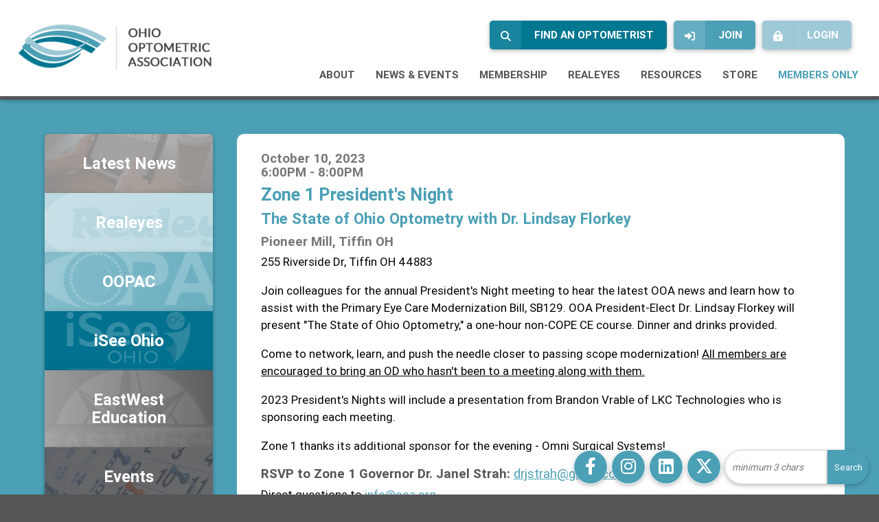

--- FILE ---
content_type: text/html; charset=utf-8
request_url: https://ooa.org/aws/OOA/pt/sd/calendar/340179/_PARENT/layout_details/false
body_size: 8714
content:

<!DOCTYPE HTML>
<html lang="en">
<head><!-- Begin Bootstrap Header -->
      <meta charset="utf-8">
      <meta http-equiv="X-UA-Compatible" content="IE=edge">
      <meta name="viewport" content="width=device-width, initial-scale=1">
      <!-- The above 3 meta tags *must* come first in the head; any other head content must come *after* these tags -->

      <script src="https://ooa.org/bootstrap4/js/jquery-3.7.1.min.js"></script>

<!--  <link rel="stylesheet" href="/bootstrap4/css/fontawesome-all.min.css">-->
      <link rel="stylesheet" href="https://ooa.org/fontawesome-6.4.2/css/all.min.css?ver=002" />

      <link href="https://ooa.org/bootstrap4/css/bootstrap.min.css" rel="stylesheet">

      <link rel="stylesheet" href="https://ooa.org/bootstrap4/css/mdb.min.css" xmlns="http://www.w3.org/1999/html">
      
      



<!-- End Bootstrap Header -->


                    <script src="/assets/application-60ff8bc8de862bde836e2c338c572e8df15124a40a140181527d5b5681022dd3.js"></script>
                    <link rel="stylesheet" media="screen" href="/assets/application-9503260fc8cec2d000c4c32051a873aa71b2f0bb6ef8a8d7cc04cf73a27f7e73.css" />
                    

<script src="https://kit.fontawesome.com/209a83fbf7.js"></script>

<title>Zone 1 President's Night </title>

<link rel="icon" type="image/x-icon" href="https://ooa.org/aws/OOA/am/gi/favicon.ico?ver=14" />

<link href="https://fonts.googleapis.com/css?family=Lato:100,300,400,700,900" rel="stylesheet">
<link href="https://fonts.googleapis.com/css?family=Black+Ops+One&display=swap" rel="stylesheet">
<link href="https://fonts.googleapis.com/css2?family=Inter:ital,opsz,wght@0,14..32,100..900;1,14..32,100..900&display=swap" rel="stylesheet">

<style type='text/css'>.temp {color:#FFF;}</style><link href='https://ooa.org/aws/OOA/pt/css/css-screen.css?ver=2' media='screen' rel='Stylesheet' type='text/css' />
<style type='text/css'>.temp {color:#FFF;}</style><link href='https://ooa.org/aws/OOA/pt/css/css-structure.css?ver=127' media='screen' rel='Stylesheet' type='text/css' />
<style type='text/css'>.temp {color:#FFF;}</style><link href='https://ooa.org/aws/OOA/pt/css/css-components.css?ver=49' media='screen' rel='Stylesheet' type='text/css' />
<style type='text/css'>.temp {color:#FFF;}</style><link href='https://ooa.org/aws/OOA/pt/css/css-print.css?ver=1' media='print' rel='Stylesheet' type='text/css' /><!--[if lt IE 9]>
  <script src="https://oss.maxcdn.com/html5shiv/3.7.2/html5shiv.min.js"></script>
  <script src="https://oss.maxcdn.com/respond/1.4.2/respond.min.js"></script>
<![endif]-->




<meta name="description" content="Zone 1 President's Night , The State of Ohio Optometry with Dr. Lindsay Florkey, Pioneer Mill, Tiffin OH" />
<meta property="og:title" content="Zone 1 President's Night" />
<meta property="og:url" content="https://ooa.org/aws/OOA/pt/sd/calendar/340179/_PARENT/layout_details/false" />
<meta property="og:description" content="Zone 1 President's Night , The State of Ohio Optometry with Dr. Lindsay Florkey, Pioneer Mill, Tiffin OH" /></head>

<body class="subpage interior">                        <!-- AddToCal Display -->
                        <script type="text/javascript">
                          document.addEventListener('DOMContentLoaded', function() {
                              var calendarDiv = document.getElementById('add-to-calendar');
                              if (calendarDiv) {
                                calendarDiv.addEventListener('click', function() {
                                  var linkContainer = this.getElementsByClassName('link-container')[0]; // Access the first element
                                  if (linkContainer.style.display === 'flex') {
                                    linkContainer.style.display = 'none';
                                  } else {
                                    linkContainer.style.display = 'flex';
                                  }
                                });
                            
                                // Add mouseleave event listener
                                calendarDiv.addEventListener('mouseleave', function() {
                                  var linkContainer = this.getElementsByClassName('link-container')[0];
                                  linkContainer.style.display = 'none'; // Hide the link-container when mouse leaves
                                });
                              }
                            });
                        </script>
                        <!-- AddToCal Style -->
                        <style>
                          #add-to-calendar {
                            position: relative;
                          }
                          .btn-add-to-cal {
                            font-weight: 900;
                            display: inline-block;
                            color: #000000;
                            background-color: #FFFFFF;
                            border: 1px solid #D4D4D4;
                            border-radius: 5px;
                            box-shadow: 0 2px 4px #D4D4D4;
                            padding: 10px 20px 10px 20px;
                            cursor: pointer;
                          }         
                           .link-container {
                            background-color: #FFFFFF;
                            width: 13rem;
                            display: none;
                            flex-direction: column;
                            position: absolute;
                            padding: 2px 0 0 0;
                            margin-top: 10px;
                            border: 1px solid #D4D4D4;
                            border-radius: 5px;
                            z-index: 1000;
                            text-align: left;
                            }
                          a.add-to-cal-link {
                            color: #000000;
                            text-decoration: none;
                            font-weight: 700;
                            padding: 5px;
                          }
                          .add-to-cal-link > i, .btn-add-to-cal > i {
                            padding: 0 5px;
                            width: 25px;
                          }
                          .add-to-cal-error { 
                            color: red;
                          }
                          .add-to-cal-link:hover {
                              background-color: #f2f2f2;
                          }
                        </style>






<div id="social-links" class="hide_on_print">
  <ul>
    <li id="site-search" class="wow bounceInUp" data-wow-delay=".2s">
      
<div class="tcssearch">
<form action="/aws/OOA/pt/get_search_results/340179" accept-charset="UTF-8" method="post"><input name="utf8" type="hidden" value="&#x2713;" /><input type="hidden" name="authenticity_token" value="YVbCxh5SbSQbp/KpKsneFfcYtFvPRYLc15a3Z32ZFBfl+mlbn1/n6UXump1DVq60n0ouNo4YYFQ6kG5b/sRaJA==" />
    <input type="hidden" name="component_name" id="component_name" value="search-sitewide" />
    <!-- <input type="text" id="dba-name-tcs" name="dba-name-tcs" />  -->
    <input type="text" name="search_phrase" id="search_phrase" value="" size="10" class="search_input" aria-label="Site Search" onFocus="javascript:this.value='';" placeholder="minimum 3 chars" /><input class="search_button" type="submit" value="Search" name="submit" />
</form>


</div>
    </li>
    <li class="social_icon wow bounceInUp" data-wow-delay=".4s">
      <a href="https://x.com/OhioOptometric" class="z-depth-1" target="_blank"><i class="fa-brands fa-x-twitter"></i></a>
    </li>
    <li class="social_icon wow bounceInUp" data-wow-delay=".3s">
      <a href="https://www.linkedin.com/company/ohio-optometric-association" class="z-depth-1" target="_blank"><i class="fa-brands fa-linkedin"></i></a>
    </li>
    <li class="social_icon wow bounceInUp" data-wow-delay=".2s">
       <a href="https://www.instagram.com/ohiooptometricassociation/" class="z-depth-1" target="_blank"><i class="fa-brands fa-instagram"></i></a>
    </li>
    <li class="social_icon wow bounceInUp" data-wow-delay=".1s">
      <a href="https://www.facebook.com/OhioOptometricAssociation" class="z-depth-1" target="_blank"><i class="fab fa-facebook-f"></i></a>
    </li>
  </ul>
</div>
<div id="header" class="wow fadeInDown z-depth-1">
  <div id="logo">
    <a href="https://ooa.org/aws/OOA/pt/sp/home_page">
    <img src="https://ooa.org/aws/OOA/am/gi/ooa_logo.jpg?ver=4" border="0" /></a>
  </div>
  <div id="header-buttons" class="hide_on_print">
    <div id="header-button-login" class="z-depth-1">
      <a href="https://ooa.org/aws/OOA/pt/sp/profile" class="tcs_logout"><i class="fas fa-lock-alt"></i> Login</a>
    </div>
    <div id="header-button-profile" class="tcsloginbutton z-depth-1">
      <a href="https://ooa.org/aws/OOA/pt/sp/profile" ><i class="fa-solid fa-user"></i> My Profile</a>
    </div>
    <div id="header-button-join" class="tcsloginbutton z-depth-1">
      <a href="https://ooa.org/aws/OOA/pt/sp/become" ><i class="fa-solid fa-right-to-bracket"></i> Join</a>
    </div>
    <div id="header-button-join" class="z-depth-1 oppac">
      <a href="https://www.aoa.org/healthy-eyes/find-a-doctor?sso=y" target="_blank"><i class="fa-solid fa-magnifying-glass"></i> Find an Optometrist</a>
    </div>
  </div>
  
<div id="nav" class="hide_on_print">
  <div class="navbar-expand-md">
    <button class="navbar-toggler" type="button" data-toggle="collapse" data-target="#navbarSupportedContent" aria-controls="navbarSupportedContent" aria-expanded="false" aria-label="Toggle navigation">
    <span class="navbar-toggler-icon"><i class="far fa-bars"></i> Menu</span>
    </button>
    <div class="collapse navbar-collapse" id="navbarSupportedContent">
      <div class="nav-item ml-auto">
        <a href="#" data-toggle="dropdown">About</a>
        

<div class="dropdown-menu subnav z-depth-1-half">
  <div class="row">
    <div class="subnav-col subnav-dark col-md-5 d-none-text">
      
<h3>About</h3>
<p>Founded in 1902, the Ohio Optometric Association (OOA) is the leading professional association for Ohio’s doctors of optometry representing approximately 70% of optometrists in the state. Committed to excellence in eye care, the OOA advocates for the advancement of optometry for its patients and members. The OOA is a trusted resource for public health information on vision and eye health.</p>
    </div>
    <div class="subnav-col subnav-links col-md">
      <h4 class="title">About</h4>
      

<li><a href="https://ooa.org/aws/OOA/pt/sp/mission" ><i class="fas fa-caret-square-right"></i> Board of Directors</a></li>
<li><a href="https://ooa.org/aws/OOA/pt/sp/zone" ><i class="fas fa-caret-square-right"></i> Zone Governors</a></li>
<li><a href="https://ooa.org/aws/OOA/pt/sp/contact" ><i class="fas fa-caret-square-right"></i> Contact Information</a></li>
<li><a href="https://ooa.org/aws/OOA/pt/sp/staff" ><i class="fas fa-caret-square-right"></i> Staff Listing</a></li>
    </div>
  </div>
</div>
      </div>
      <div class="nav-item">
        <a href="#" data-toggle="dropdown">News & Events</a>
        

<div class="dropdown-menu subnav z-depth-1-half">
  <div class="row">
    <div class="subnav-col subnav-dark col-md-5 d-none-text">
      
<h3>News & Events</h3>
<p>The Ohio Optometric Association (OOA) is a member-driven professional organization focused on supporting Ohio’s optometrists and their patients. By providing abundant opportunities for continuing education, socialization and engagement, Ohio optometrists can remain at the top of their practice and provide excellent patient care. The OOA seeks to keep optometrists in the know with the latest legislative, third party, and optometric-related news.</p>
    </div>
    <div class="subnav-col subnav-links col-md">
      <h4 class="title">News & Events</h4>
      

<li><a href="https://ooa.org/aws/OOA/pt/sp/news" ><i class="fas fa-caret-square-right"></i> Latest OOA News</a></li>
<li><a href="https://ooa.org/aws/OOA/pt/sp/events" ><i class="fas fa-caret-square-right"></i> Upcoming Events</a></li>
    </div>
  </div>
</div>
      </div>
      <div class="nav-item">
        <a href="#" data-toggle="dropdown">Membership</a>
        

<div class="dropdown-menu subnav z-depth-1-half">
  <div class="row">
    <div class="subnav-col subnav-dark col-md-5 d-none-text">
      
<h3>Membership</h3>
<p>We extend an invitation to any Ohio optometrist to become a member of the Ohio Optometric Association (OOA).
Members of organized optometry are eligible for numerous benefits and resources that contribute to your personal, professional, and economic objectives. From access to professional staff at the OOA and the American Optometric Association, to camaraderie at the local level, your optometric associations are a vital resource for eye and vision healthcare professionals throughout Ohio.</p>
    </div>
    <div class="subnav-col subnav-links col-md">
      <h4 class="title">Membership</h4>
      
<li><a href="https://ooa.org/aws/OOA/pt/sp/become" ><i class="fas fa-caret-square-right"></i> How to Become a Member</a></li>
<li><a href="https://ooa.org/aws/OOA/pt/sp/advantages" ><i class="fas fa-caret-square-right"></i> Member Advantages</a></li>
<li><a href="https://ooa.org/aws/OOA/pt/sp/categories" ><i class="fas fa-caret-square-right"></i> Membership Categories</a></li>
<!--<li><a target="_blank" href="https://ooa.org/aws/OOA/asset_manager/get_file/298496?ver=2014"><i class="fas fa-caret-square-right"></i> Download Member Guide</a></li>-->
    </div>
  </div>
</div>
      </div>
      <div class="nav-item">
        <a href="#" data-toggle="dropdown">REALEYES</a>
        

<div class="dropdown-menu subnav z-depth-1-half">
  <div class="row">
    <div class="subnav-col subnav-dark col-md-5 d-none-text">
      
<h3>REALEYES</h3>
<p>The Realeyes Program is an education program created by the Ohio Optometric Association through a grant from the Ohio Department of Health Save Our Sight Fund. Realeyes Education consists of six standardized, interactive, age-appropriate curricula that are presented by volunteer optometrists in the community. Topics covered include eye anatomy, eye safety and eye disorders.</p>
    </div>
    <div class="subnav-col subnav-links col-md">
      <h4 class="title">REALEYES</h4>
      

<li><a href="https://ooa.org/aws/OOA/pt/sp/realeyes" ><i class="fas fa-caret-square-right"></i> Realeyes Program Overview</a></li>
<li><a target="_blank" href="https://form.jotform.com/252115600523140"><i class="fas fa-caret-square-right"></i> Request a Presentation</a></li>
<li><a href="https://ooa.org/aws/OOA/pt/sp/realeyes_teachers" ><i class="fas fa-caret-square-right"></i> SCHOOL Information</a></li>
<li><a href="https://ooa.org/aws/OOA/pt/sp/realeyes_doctors" ><i class="fas fa-caret-square-right"></i> Realeyes PRESENTER Information</a></li>
<li><a href="https://ooa.org/aws/OOA/pt/sp/realeyes_community" ><i class="fas fa-caret-square-right"></i> Realeyes Community Resources</a></li>
<li><a href="https://ooa.org/aws/OOA/pt/sp/realeyes_events" ><i class="fas fa-caret-square-right"></i> Calendar of ZOOM Realeyes Presentations</a></li>
<!--<li><a href="https://ooa.org/aws/OOA/pt/sp/camp" ><i class="fas fa-caret-square-right"></i> Realeyes Camp</a></li>-->
    </div>
  </div>
</div>
      </div>
      <div class="nav-item">
        <a href="#" data-toggle="dropdown">Resources</a>
        

<div class="dropdown-menu subnav z-depth-1-half">
  <div class="row">
    <div class="subnav-col subnav-dark col-md-5 d-none-text">
      
<h3>Resources</h3>
<p>The Ohio Optometric Association seeks to provide the public with helpful resources regarding comprehensive eye care. General questions can be directed to info@ooa.org.
    </div>
    <div class="subnav-col subnav-links col-md">
      <h4 class="title">Resources</h4>
      

<li><a href="https://ooa.org/aws/OOA/pt/sp/resources" ><i class="fas fa-caret-square-right"></i> Public Resources Overview</a></li>
<li><a target="_blank" href="https://iseeohio.org/"><i class="fas fa-caret-square-right"></i> Ohio Optometric Foundation</a></li>
<li><a target="_blank" href="https://www.aoa.org/healthy-eyes?sso=y"><i class="fas fa-caret-square-right"></i> AOA Healthy Eyes</a></li>
<li><a target="_blank" href="https://www.aoafoundation.org/?sso=y"><i class="fas fa-caret-square-right"></i> AOA Optometry Cares</a></li>
<li><a href="https://ooa.org/aws/OOA/pt/sp/realeyes_community" ><i class="fas fa-caret-square-right"></i> Realeyes Community Resources</a></li>
<li><a target="_blank" href="https://www.infantsee.org/?sso=y"><i class="fas fa-caret-square-right"></i> InfantSEE Program</a></li>
<li><a target="_blank" href="https://ohioamblyoperegistry.com/"><i class="fas fa-caret-square-right"></i> Ohio Amblyope Registry</a></li>
<li><a href="https://ooa.org/aws/OOA/pt/sp/vision" ><i class="fas fa-caret-square-right"></i> Order Vision Simulator Cards</a></li>
    </div>
  </div>
</div>
      </div>
      <div class="nav-item">
        <a href="https://ooa.org/aws/OOA/pt/sp/store" >Store</a>
      </div>
      <div id="nav-members" class="nav-item">
        <a href="#" data-toggle="dropdown">Members Only</a>
        

<div class="dropdown-menu subnav z-depth-1-half">
  <div class="row">
    <div class="subnav-col subnav-dark col-md-5 d-none-text">
      
<h3>Members Only</h3>
<p>OOA members have access to a wide array of benefits and resources. Members can access current news and view the full database of Perspectives articles. Members can access all benefits, online Classifieds, connect with full AOA benefits, and find answers to current Third-Party related questions and issues. To earn member access, join the association today: www.ooa.org/join.</p>
    </div>
    <div class="subnav-col subnav-links col-md">
      <h4 class="title">Members Only</h4>
      

<li><a href="https://ooa.org/aws/OOA/pt/sp/PER_home_page" ><i class="fas fa-caret-square-right"></i> OOA News Perspectives</a></li>
<li><a href="https://ooa.org/aws/OOA/pt/sp/mem-advantages" ><i class="fas fa-caret-square-right"></i> Member Advantages</a></li>
<li><a href="https://ooa.org/aws/OOA/pt/sp/options" ><i class="fas fa-caret-square-right"></i> Member Options & Dues Info</a></li>
<li><a href="https://ooa.org/aws/OOA/pt/sp/young" ><i class="fas fa-caret-square-right"></i> Young OD Community</a></li>
<li><a href="https://ooa.org/aws/OOA/pt/sp/oopac" ><i class="fas fa-caret-square-right"></i> OOPAC</a></li>
    </div>
    <div class="subnav-col subnav-links col-md">
      <h4 class="title"> </h4>
      

<li><a href="https://ooa.org/aws/OOA/pt/sp/thirdparty" ><i class="fas fa-caret-square-right"></i> Third Party HUB</a></li>
<!--<li><a href="https://ooa.org/aws/OOA/pt/sp/diabetic" ><i class="fas fa-caret-square-right"></i> Ohio Diabetic Eye Alliance</a></li>-->
<li><a href="https://ooa.org/aws/OOA/pt/sp/classifieds" ><i class="fas fa-caret-square-right"></i> Classifieds</a></li>
<li><a href="https://ooa.org/aws/OOA/pt/sp/documents" ><i class="fas fa-caret-square-right"></i> OOA Documents</a></li>
<li><a href="https://ooa.org/aws/OOA/pt/sp/profile" ><i class="fas fa-caret-square-right"></i> View Member Profile</a></li>
<li><a target="_blank" href="https://www.aoa.org/practice/aoaexcel?sso=y"><i class="fas fa-caret-square-right"></i> AOA Excel</a></li>
    </div>
  </div>
</div>
      </div>
    </div>
  </div>
</div>
</div>  

<div id="content-interior">
  <div class="container-fluid">
    <div class="row">
      <div id="main" class="col-md order-md-2">
        <div>

<!-- ==================== Begin TCSRESULTS ==================== -->

<h5 class="tcsDetails">Details<br/>&nbsp;</h5><div class="tcs-calendar-content"><h4 class="tcsDetails"><span class="tcs-calendar-date-range">October 10, 2023</span><br/><span class="time_format">6:00PM - 8:00PM</span></h4><h2 class="tcsDetails">Zone 1 President's Night</h2><h3 class="tcsDetails">The State of Ohio Optometry with Dr. Lindsay Florkey</h3><h4 class="tcsDetails">Pioneer Mill, Tiffin OH</h4><p>255 Riverside Dr, Tiffin OH 44883</p>
<p>Join colleagues for the annual President's Night meeting to hear the latest OOA news and learn how to assist with the Primary Eye Care Modernization Bill, SB129. OOA President-Elect Dr. Lindsay Florkey will present "The State of Ohio Optometry," a one-hour non-COPE CE course. Dinner and drinks provided.</p>
<p>Come to network, learn, and push the needle closer to passing scope modernization! <span style="text-decoration: underline;">All members are encouraged to bring an OD who hasn't been to a meeting along with them.</span></p>
<p>2023 President's Nights will include a presentation from Brandon Vrable of LKC Technologies who is sponsoring each meeting.</p>
<p>Zone 1 thanks its additional sponsor for the evening - Omni Surgical Systems!</p>
<h4><strong>RSVP to Zone 1 Governor Dr. Janel Strah: <a href="mailto:drjstrah@gmail.com">drjstrah@gmail.com</a>&nbsp;</strong></h4>
<p>Direct questions to <a href="mailto:info@ooa.org">info@ooa.org</a>&nbsp;</p></div><p class="tcs_printer_friendly"><a href="https://ooa.org/aws/OOA/page_template/show_detail/340179?model_name=calendar" target="_blank">Printer-Friendly Version</a></p><br/>                            <button title="Add to Calendar" id="add-to-calendar" class="btn-add-to-cal">
                                <i class="fa-regular fa-calendar-circle-plus"></i> Add to Calendar
                                <div class="link-container">
                                    <a href="https://www.google.com/calendar/render?action=TEMPLATE&text=Zone%201%20President%27s%20Night%20&dates=20231010T180000/20231010T200000&ctz=America/New_York&location=Pioneer%20Mill%2C%20Tiffin%20OH&details=255%20Riverside%20Dr%2C%20Tiffin%20OH%2044883%0D%0AJoin%20colleagues%20for%20the%20annual%20President%27s%20Night%20meeting%20to%20hear%20the%20latest%20OOA%20news%20and%20learn%20how%20to%20assist%20with%20the%20Primary%20Eye%20Care%20Modernization%20Bill%2C%20SB129.%20OOA%20President-Elect%20Dr.%20Lindsay%20Florkey%20will%20present%20%22The%20State%20of%20Ohio%20Optometry%2C%22%20a%20one-hour%20non-COPE%20CE%20course.%20Dinner%20and%20drinks%20provided.%0D%0ACome%20to%20network%2C%20learn%2C%20and%20push%20the%20needle%20closer%20to%20passing%20scope%20modernization%21%20All%20members%20are%20encouraged%20to%20bring%20an%20OD%20who%20hasn%27t%20been%20to%20a%20meeting%20along%20with%20them.%0D%0A2023%20President%27s%20Nights%20will%20include%20a%20presentation%20from%20Brandon%20Vrable%20of%20LKC%20Technologies%20who%20is%20sponsoring%20each%20meeting.%0D%0AZone%201%20thanks%20its%20additional%20sponsor%20for%20the%20evening%20-%20Omni%20Surgical%20Systems%21%0D%0ARSVP%20to%20Zone%201%20Governor%20Dr.%20Janel%20Strah%3A%20drjstrah%40gmail.com%C2%A0%0D%0ADirect%20questions%20to%20info%40ooa.org%C2%A0" target="_blank" class="add-to-cal-link">
                                        <i class="fa-brands fa-google"></i> Google
                                    </a>
                                    <a href="data:text/calendar;charset=utf8,BEGIN:VCALENDAR%0AVERSION:2.0%0APRODID:-//AddToCalendar//RubyGem//EN%0ABEGIN:VEVENT%0ADTSTAMP:20260115T022838Z%0ADTSTART:20231010T220000Z%0ADTEND:20231011T000000Z%0ASUMMARY:Zone%201%20President%27s%20Night%20%0ADESCRIPTION:255%20Riverside%20Dr%5C%2C%20Tiffin%20OH%2044883\nJoin%20colleagues%20for%20the%20annual%20President%27s%20Night%20meeting%20to%20hear%20the%20latest%20OOA%20news%20and%20learn%20how%20to%20assist%20with%20the%20Primary%20Eye%20Care%20Modernization%20Bill%5C%2C%20SB129.%20OOA%20President-Elect%20Dr.%20Lindsay%20Florkey%20will%20present%20%22The%20State%20of%20Ohio%20Optometry%5C%2C%22%20a%20one-hour%20non-COPE%20CE%20course.%20Dinner%20and%20drinks%20provided.\nCome%20to%20network%5C%2C%20learn%5C%2C%20and%20push%20the%20needle%20closer%20to%20passing%20scope%20modernization%21%20All%20members%20are%20encouraged%20to%20bring%20an%20OD%20who%20hasn%27t%20been%20to%20a%20meeting%20along%20with%20them.\n2023%20President%27s%20Nights%20will%20include%20a%20presentation%20from%20Brandon%20Vrable%20of%20LKC%20Technologies%20who%20is%20sponsoring%20each%20meeting.\nZone%201%20thanks%20its%20additional%20sponsor%20for%20the%20evening%20-%20Omni%20Surgical%20Systems%21\nRSVP%20to%20Zone%201%20Governor%20Dr.%20Janel%20Strah%3A%20drjstrah%40gmail.com%C2%A0\nDirect%20questions%20to%20info%40ooa.org%C2%A0%0ALOCATION:Pioneer%20Mill%5C%2C%20Tiffin%20OH%0AUID:-20231010T220000Z-Zone%201%20President%27s%20Night%20%0AEND:VEVENT%0AEND:VCALENDAR" target="_blank" class="add-to-cal-link">
                                        <i class="fa-brands fa-apple"></i> Apple
                                    </a>
                                    <a href="https://outlook.office.com/calendar/0/deeplink/compose?path=/calendar/action/compose&rru=addevent&subject=Zone%201%20President%27s%20Night%20&startdt=2023-10-10T22:00:00Z&enddt=2023-10-11T00:00:00Z&body=255%20Riverside%20Dr%2C%20Tiffin%20OH%2044883%3Cbr%3EJoin%20colleagues%20for%20the%20annual%20President%27s%20Night%20meeting%20to%20hear%20the%20latest%20OOA%20news%20and%20learn%20how%20to%20assist%20with%20the%20Primary%20Eye%20Care%20Modernization%20Bill%2C%20SB129.%20OOA%20President-Elect%20Dr.%20Lindsay%20Florkey%20will%20present%20%22The%20State%20of%20Ohio%20Optometry%2C%22%20a%20one-hour%20non-COPE%20CE%20course.%20Dinner%20and%20drinks%20provided.%3Cbr%3ECome%20to%20network%2C%20learn%2C%20and%20push%20the%20needle%20closer%20to%20passing%20scope%20modernization%21%20All%20members%20are%20encouraged%20to%20bring%20an%20OD%20who%20hasn%27t%20been%20to%20a%20meeting%20along%20with%20them.%3Cbr%3E2023%20President%27s%20Nights%20will%20include%20a%20presentation%20from%20Brandon%20Vrable%20of%20LKC%20Technologies%20who%20is%20sponsoring%20each%20meeting.%3Cbr%3EZone%201%20thanks%20its%20additional%20sponsor%20for%20the%20evening%20-%20Omni%20Surgical%20Systems%21%3Cbr%3ERSVP%20to%20Zone%201%20Governor%20Dr.%20Janel%20Strah%3A%20drjstrah%40gmail.com%C2%A0%3Cbr%3EDirect%20questions%20to%20info%40ooa.org%C2%A0&location=Pioneer%20Mill%2C%20Tiffin%20OH" target="_blank" class="add-to-cal-link">
                                        <i class="fa-regular fa-envelope"></i> Office365
                                    </a>
                                    <a href="data:text/calendar;charset=utf8,BEGIN:VCALENDAR%0AVERSION:2.0%0APRODID:-//AddToCalendar//RubyGem//EN%0ABEGIN:VEVENT%0ADTSTAMP:20260115T022838Z%0ADTSTART:20231010T220000Z%0ADTEND:20231011T000000Z%0ASUMMARY:Zone%201%20President%27s%20Night%20%0ADESCRIPTION:255%20Riverside%20Dr%5C%2C%20Tiffin%20OH%2044883\nJoin%20colleagues%20for%20the%20annual%20President%27s%20Night%20meeting%20to%20hear%20the%20latest%20OOA%20news%20and%20learn%20how%20to%20assist%20with%20the%20Primary%20Eye%20Care%20Modernization%20Bill%5C%2C%20SB129.%20OOA%20President-Elect%20Dr.%20Lindsay%20Florkey%20will%20present%20%22The%20State%20of%20Ohio%20Optometry%5C%2C%22%20a%20one-hour%20non-COPE%20CE%20course.%20Dinner%20and%20drinks%20provided.\nCome%20to%20network%5C%2C%20learn%5C%2C%20and%20push%20the%20needle%20closer%20to%20passing%20scope%20modernization%21%20All%20members%20are%20encouraged%20to%20bring%20an%20OD%20who%20hasn%27t%20been%20to%20a%20meeting%20along%20with%20them.\n2023%20President%27s%20Nights%20will%20include%20a%20presentation%20from%20Brandon%20Vrable%20of%20LKC%20Technologies%20who%20is%20sponsoring%20each%20meeting.\nZone%201%20thanks%20its%20additional%20sponsor%20for%20the%20evening%20-%20Omni%20Surgical%20Systems%21\nRSVP%20to%20Zone%201%20Governor%20Dr.%20Janel%20Strah%3A%20drjstrah%40gmail.com%C2%A0\nDirect%20questions%20to%20info%40ooa.org%C2%A0%0ALOCATION:Pioneer%20Mill%5C%2C%20Tiffin%20OH%0AUID:-20231010T220000Z-Zone%201%20President%27s%20Night%20%0AEND:VEVENT%0AEND:VCALENDAR" target="_blank" class="add-to-cal-link">
                                        <i class="fa-regular fa-calendar-days"></i> iCal
                                    </a>
                                    <a href="https://outlook.live.com/calendar/0/deeplink/compose?path=/calendar/action/compose&rru=addevent&subject=Zone%201%20President%27s%20Night%20&startdt=2023-10-10T22:00:00Z&enddt=2023-10-11T00:00:00Z&body=255%20Riverside%20Dr%2C%20Tiffin%20OH%2044883%3Cbr%3EJoin%20colleagues%20for%20the%20annual%20President%27s%20Night%20meeting%20to%20hear%20the%20latest%20OOA%20news%20and%20learn%20how%20to%20assist%20with%20the%20Primary%20Eye%20Care%20Modernization%20Bill%2C%20SB129.%20OOA%20President-Elect%20Dr.%20Lindsay%20Florkey%20will%20present%20%22The%20State%20of%20Ohio%20Optometry%2C%22%20a%20one-hour%20non-COPE%20CE%20course.%20Dinner%20and%20drinks%20provided.%3Cbr%3ECome%20to%20network%2C%20learn%2C%20and%20push%20the%20needle%20closer%20to%20passing%20scope%20modernization%21%20All%20members%20are%20encouraged%20to%20bring%20an%20OD%20who%20hasn%27t%20been%20to%20a%20meeting%20along%20with%20them.%3Cbr%3E2023%20President%27s%20Nights%20will%20include%20a%20presentation%20from%20Brandon%20Vrable%20of%20LKC%20Technologies%20who%20is%20sponsoring%20each%20meeting.%3Cbr%3EZone%201%20thanks%20its%20additional%20sponsor%20for%20the%20evening%20-%20Omni%20Surgical%20Systems%21%3Cbr%3ERSVP%20to%20Zone%201%20Governor%20Dr.%20Janel%20Strah%3A%20drjstrah%40gmail.com%C2%A0%3Cbr%3EDirect%20questions%20to%20info%40ooa.org%C2%A0&location=Pioneer%20Mill%2C%20Tiffin%20OH" target="_blank" class="add-to-cal-link">
                                        <i class="fa-regular fa-envelope"></i> Outlook.com
                                    </a>
                                    <a href="data:text/calendar;charset=utf8,BEGIN:VCALENDAR%0AVERSION:2.0%0APRODID:-//AddToCalendar//RubyGem//EN%0ABEGIN:VEVENT%0ADTSTAMP:20260115T022838Z%0ADTSTART:20231010T220000Z%0ADTEND:20231011T000000Z%0ASUMMARY:Zone%201%20President%27s%20Night%20%0ADESCRIPTION:255%20Riverside%20Dr%5C%2C%20Tiffin%20OH%2044883\nJoin%20colleagues%20for%20the%20annual%20President%27s%20Night%20meeting%20to%20hear%20the%20latest%20OOA%20news%20and%20learn%20how%20to%20assist%20with%20the%20Primary%20Eye%20Care%20Modernization%20Bill%5C%2C%20SB129.%20OOA%20President-Elect%20Dr.%20Lindsay%20Florkey%20will%20present%20%22The%20State%20of%20Ohio%20Optometry%5C%2C%22%20a%20one-hour%20non-COPE%20CE%20course.%20Dinner%20and%20drinks%20provided.\nCome%20to%20network%5C%2C%20learn%5C%2C%20and%20push%20the%20needle%20closer%20to%20passing%20scope%20modernization%21%20All%20members%20are%20encouraged%20to%20bring%20an%20OD%20who%20hasn%27t%20been%20to%20a%20meeting%20along%20with%20them.\n2023%20President%27s%20Nights%20will%20include%20a%20presentation%20from%20Brandon%20Vrable%20of%20LKC%20Technologies%20who%20is%20sponsoring%20each%20meeting.\nZone%201%20thanks%20its%20additional%20sponsor%20for%20the%20evening%20-%20Omni%20Surgical%20Systems%21\nRSVP%20to%20Zone%201%20Governor%20Dr.%20Janel%20Strah%3A%20drjstrah%40gmail.com%C2%A0\nDirect%20questions%20to%20info%40ooa.org%C2%A0%0ALOCATION:Pioneer%20Mill%5C%2C%20Tiffin%20OH%0AUID:-20231010T220000Z-Zone%201%20President%27s%20Night%20%0AEND:VEVENT%0AEND:VCALENDAR" target="_blank" class="add-to-cal-link">
                                        <i class="fa-regular fa-envelope"></i> Outlook
                                    </a>
                                    <a href="data:text/calendar;charset=utf8,BEGIN:VCALENDAR%0AVERSION:2.0%0APRODID:-//AddToCalendar//RubyGem//EN%0ABEGIN:VEVENT%0ADTSTAMP:20260115T022838Z%0ADTSTART:20231010T220000Z%0ADTEND:20231011T000000Z%0ASUMMARY:Zone%201%20President%27s%20Night%20%0ADESCRIPTION:255%20Riverside%20Dr%5C%2C%20Tiffin%20OH%2044883\nJoin%20colleagues%20for%20the%20annual%20President%27s%20Night%20meeting%20to%20hear%20the%20latest%20OOA%20news%20and%20learn%20how%20to%20assist%20with%20the%20Primary%20Eye%20Care%20Modernization%20Bill%5C%2C%20SB129.%20OOA%20President-Elect%20Dr.%20Lindsay%20Florkey%20will%20present%20%22The%20State%20of%20Ohio%20Optometry%5C%2C%22%20a%20one-hour%20non-COPE%20CE%20course.%20Dinner%20and%20drinks%20provided.\nCome%20to%20network%5C%2C%20learn%5C%2C%20and%20push%20the%20needle%20closer%20to%20passing%20scope%20modernization%21%20All%20members%20are%20encouraged%20to%20bring%20an%20OD%20who%20hasn%27t%20been%20to%20a%20meeting%20along%20with%20them.\n2023%20President%27s%20Nights%20will%20include%20a%20presentation%20from%20Brandon%20Vrable%20of%20LKC%20Technologies%20who%20is%20sponsoring%20each%20meeting.\nZone%201%20thanks%20its%20additional%20sponsor%20for%20the%20evening%20-%20Omni%20Surgical%20Systems%21\nRSVP%20to%20Zone%201%20Governor%20Dr.%20Janel%20Strah%3A%20drjstrah%40gmail.com%C2%A0\nDirect%20questions%20to%20info%40ooa.org%C2%A0%0ALOCATION:Pioneer%20Mill%5C%2C%20Tiffin%20OH%0AUID:-20231010T220000Z-Zone%201%20President%27s%20Night%20%0AEND:VEVENT%0AEND:VCALENDAR" target="_blank" class="add-to-cal-link">
                                        <i class="fa-brands fa-android"></i> Android
                                    </a>
                                    <a href="https://calendar.yahoo.com/?v=60&TITLE=Zone%201%20President%27s%20Night%20&ST=20231010T220000Z&DUR=0200&DESC=255%20Riverside%20Dr%2C%20Tiffin%20OH%2044883%0D%0AJoin%20colleagues%20for%20the%20annual%20President%27s%20Night%20meeting%20to%20hear%20the%20latest%20OOA%20news%20and%20learn%20how%20to%20assist%20with%20the%20Primary%20Eye%20Care%20Modernization%20Bill%2C%20SB129.%20OOA%20President-Elect%20Dr.%20Lindsay%20Florkey%20will%20present%20%22The%20State%20of%20Ohio%20Optometry%2C%22%20a%20one-hour%20non-COPE%20CE%20course.%20Dinner%20and%20drinks%20provided.%0D%0ACome%20to%20network%2C%20learn%2C%20and%20push%20the%20needle%20closer%20to%20passing%20scope%20modernization%21%20All%20members%20are%20encouraged%20to%20bring%20an%20OD%20who%20hasn%27t%20been%20to%20a%20meeting%20along%20with%20them.%0D%0A2023%20President%27s%20Nights%20will%20include%20a%20presentation%20from%20Brandon%20Vrable%20of%20LKC%20Technologies%20who%20is%20sponsoring%20each%20meeting.%0D%0AZone%201%20thanks%20its%20additional%20sponsor%20for%20the%20evening%20-%20Omni%20Surgical%20Systems%21%0D%0ARSVP%20to%20Zone%201%20Governor%20Dr.%20Janel%20Strah%3A%20drjstrah%40gmail.com%C2%A0%0D%0ADirect%20questions%20to%20info%40ooa.org%C2%A0&in_loc=Pioneer%20Mill%2C%20Tiffin%20OH" target="_blank" class="add-to-cal-link">
                                        <i class="fa-brands fa-yahoo"></i> Yahoo
                                    </a>
                                </div>
    
                            </button>

<!-- ==================== End TCSRESULTS ==================== -->

</div>
      </div>
      <div id="side" class="col-md-3 order-md-1">
        

<div id="sidebar" class="z-depth-1">
  <div id="boxes">
    

<div id="box-04" class="box secondary-bg z-depth-1">
  <div class="box-text"><h3>Latest News</h3></div>
  <a href="https://ooa.org/aws/OOA/pt/sp/news" class="box-link"></a>
</div>
    

<div id="box-01" class="box lprimary-bg z-depth-1">
  <div class="box-text"><h3>Realeyes</h3></div>
  <a href="https://ooa.org/aws/OOA/pt/sp/realeyes" class="box-link"></a>
</div>
    

<div id="box-02" class="box primary-bg z-depth-1">
  <div class="box-text"><h3>OOPAC</h3></div>
  <a href="https://ooa.org/aws/OOA/pt/sp/oopac" class="box-link"></a>
</div>
    

<div id="box-03" class="box dprimary-bg z-depth-1">
  <div class="box-text"><h3>iSee Ohio</h3></div>
  <a target="_blank" href="https://iseeohio.org/" class="box-link"></a>
</div>
    

<div id="box-04" class="box lsecondary-bg z-depth-1">
  <div class="box-text"><h3>EastWest Education</h3></div>
  <a target="_blank" href="https://www.eastwesteye.org" class="box-link"></a>
</div>
    

<div id="box-05" class="box dsecondary-bg z-depth-1">
  <div class="box-text"><h3>Events</h3></div>
  <a href="https://ooa.org/aws/OOA/pt/sp/events" class="box-link"></a>
</div>
  </div>
</div>
      </div>
    </div>
  </div>  
</div>


<div id="footer">
  <div class="container-fluid">
    <div class="row">
      <div class="footer_aoa col-md-2">
        <a href="http://www.aoa.org/" target="_blank">
        <img src="https://ooa.org/aws/OOA/am/gi/aoa_logo_footer.png?ver=3" border="0" width="200px" alt="Member American Optometric Association" /></a>
      </div>
      <div class="col-md">
        &copy;2026 Ohio Optometric Association
        
<p>250 E. Wilson Bridge Rd. Ste. 240<br />Worthington, OH 43085<br />Phone: 614-781-0708<br />Email: <span style="color: #ffffff;"><a style="color: #ffffff;" href="mailto:info@ooa.org">info@ooa.org</a></span></p>
        <p><br/><a href="http://www.associationsoftware.com" target="_blank">
        <img src="https://ooa.org/aws/OOA/am/gi/logo_tcspromo.png?ver=2" alt="Developed by TCS Software" border="0" /></a></p>
      </div>
    </div>
  </div>
</div>

<!-- Begin Bootstrap Footer -->

      <!-- Placed at the end of the document so the pages load faster -->
      <script src="https://ooa.org/bootstrap4/js/popper.min.js"></script>
      <script src="https://ooa.org/bootstrap4/js/bootstrap.min.js"></script>

      <!--<script>jQuery.noConflict();</script>-->


      <!-- If jQuery options present, then load jQuery add-on (UI) javascripts. But don't reload core jQuery libs since they are loaded above. -->
      

      <!-- Other TCS page-specific Bootstrap-related custom javascript -->
      

<!-- End Bootstrap Footer -->
<!-- Begin Bootstrap-MDB Footer -->

      <style>
          .btn, .btn.btn-sm { font-family: sans-serif;
                                  font-weight: 300;
                                  line-height: 1.255;
                                  color: #fff;
                                  cursor: pointer;
                                  -webkit-appearance: button;
                                  display:inline-block;
                                  white-space: nowrap;
                                  vertical-align: middle;
                                  border: 1px solid transparent;
                                  padding: 0.375em 0.75em;
                                  font-size: 1.0em;
                                  border-radius: 0.25em;
                                  text-transform: none;
                              }
          
          .btn-primary, 
          .btn-primary:hover, 
          .btn-primary:focus, 
          .btn-primary:active { background-color:#007bff !important; border-color:#007bff !important; }
          
          .btn-secondary, 
          .btn-secondary:hover, 
          .btn-secondary:focus, 
          .btn-secondary:active  { background-color:#6c757d !important;    border-color:#6c757d !important; }

          .btn-outline-secondary,
          .btn-outline-secondary:hover,
          .btn-outline-secondary:focus,
          .btn-outline-secondary:active  { color: #797979 !important; background-color:#fff !important; border-color:#fff !important; }

          .btn-danger, 
          .btn-danger:hover, 
          .btn-danger:focus, 
          .btn-danger:active { background-color:#dc3545 !important;    border-color:#dc3545 !important; }
          
          .btn-success, 
          .btn-success:hover, 
          .btn-success:focus, 
          .btn-success:active { background-color:#28a745 !important;    border-color:#28a745 !important; }

      </style>

    <!-- Placed at the end of the document so the pages load faster -->
    <!-- add following line to work-around bug in mdb.min.js -->
    <script>$.fn.pickadate = $.fn.pickadate || {};</script>
    <script src="https://ooa.org/bootstrap4/js/mdb.min.js"></script>
    <script src="https://ooa.org/bootstrap4/js/wow.min.js"></script>
    <script>
        new WOW().init();
    </script>

<!-- End Bootstrap-MDB Footer -->
</body>
</html>

--- FILE ---
content_type: text/css
request_url: https://ooa.org/aws/OOA/pt/css/css-structure.css?ver=127
body_size: 6123
content:
html{  height:100%;}body{  background:#555555;  height:100%;}.no-padding{  padding:0px;}.lprimary-bg{  background:url(https://ooa.org/aws/OOA/am/gi/marquee_button_2024-01.jpg?ver=4) no-repeat center center;  background-size:cover;  background-position:center;   }.primary-bg{  background:url(https://ooa.org/aws/OOA/am/gi/marquee_button_2024-02.jpg?ver=2) no-repeat center center;  background-size:cover;  background-position:center;   }.dprimary-bg{  background:url(https://ooa.org/aws/OOA/am/gi/marquee-button-2025-isee.jpg?ver=2) no-repeat center center;  background-size:cover;  background-position:center;   }.lsecondary-bg{  background:url(https://ooa.org/aws/OOA/am/gi/marquee_button_2024-04.jpg?ver=1) no-repeat center center;  background-size:cover;  background-position:center;}.secondary-bg{  background:url(https://ooa.org/aws/OOA/am/gi/marquee_button_2024-05.jpg?ver=1) no-repeat center center;  background-size:cover;  background-position:center;   }.dsecondary-bg{  background:url(https://ooa.org/aws/OOA/am/gi/marquee_button_2024-06.jpg?ver=1) no-repeat center center;  background-size:cover;  background-position:center;   }.tcslegend, .back_to_top{  display:none;}.lprim-bg{  background:#9EC9D6;}.prim-bg{  background:#4CA0B6;}.dprim-bg{  background:#027791;}.second-bg{  background:#555555; }/* ------------------------------------------------------------------------------- *//* HEADER ------------------------------------------------------------------------ *//* ------------------------------------------------------------------------------- */#header-border{  height:5px;  background:#4CA0B6; }#header{  padding:20px;  background:#ffffff;  position:relative;  z-index:9;  border-bottom:5px solid #555555;}#logo{  padding:10px 15px; }#header-buttons{  padding-top:10px;}#header-button-join, #header-button-profile, #header-button-login{  width:33.333%;  float:right;}#header-button-join, #header-button-profile{  border-radius:5px;  overflow:hidden;  margin-left:auto;}#header-button-login{  border-radius:5px;  overflow:hidden;  margin-right:auto;}#header-button-join a, #header-button-profile a, #header-button-login a{  display:block;  color:#ffffff !important;  text-decoration:none !important;  text-align:center;  font-weight:600;  text-transform:uppercase;  position:relative;  font-size:.9rem;  padding:10px;}#header-button-join a, #header-button-profile a{  background:#4CA0B6;}#header-button-join.oppac a{  background:#027791;}#header-button-login a{  background:#9EC9D6;}#header-button-join i, #header-button-profile i, #header-button-login i{  position:absolute;  top:0px;  left:0px;  bottom:0px;  width:0px;  padding-top:12px;}#header-button-join i, #header-button-profile i{  background:#9EC9D650;}#header-button-login i{  border-right:1px solid #4CA0B630;  background:#9EC9D6;}#header-button-join.oppac i{  background:#4CA0B650 !important;}#header-button-join.tcsloginbutton_hide{  display:none;}#header-button-profile.tcsloginbutton{  display:none;}/* HEADER XS/SM ONLY ----------------------------------------- */@media (max-width: 767px) {  #header-button-join i, #header-button-profile i, #header-button-login i  {    display:none;  }}/* HEADER MD ------------------------------------------------- */@media (min-width: 768px) {  #logo  {    padding:0px 0px 10px 0px;  }   #logo img  {    height:50px;  }   #header-buttons  {    position:absolute;    right:20px;    top:20px;    padding:0px;  }  #header-button-join, #header-button-profile, #header-button-login  {    width:auto;    margin-right:10px;    float:right;  }  #header-button-join a, #header-button-profile a, #header-button-login a  {    font-size:.9rem;    padding: 10px 65px;    margin-right: -46px;  }  #header-button-join i, #header-button-profile i, #header-button-login i  {    width:40px;    padding-top:12px;  }  #header-buttons img  {    margin-right:20px;  }}/* HEADER LG ------------------------------------------------- */@media (min-width: 992px) {  #header-border  {    position:fixed;    width:100%;    z-index:999;  }  #header  {    position:sticky;    left:0px;    right:0px;    top:0px;    width:100%;    z-index:888;  }   #logo  {    padding:0px 0px 20px 0px;  }   #logo img  {    height:70px;  }    #header-buttons  {    right:30px;    top:30px;  }   #header-button-join, #header-button-profile, #header-button-login  {    float:right;  }  #header-button-join i, #header-button-profile i, #header-button-login i  {    width:40px;  }}/* HEADER XL ------------------------------------------------- */@media (min-width: 1200px) {  #logo  {    padding:10px 0px;  }   #logo img  {    height:80px;  }  #header-button-join a, #header-button-profile a, #header-button-login a  {  }  #header-button-join i, #header-button-profile i, #header-button-login i  {    width:46px;    padding-top:15px;  }   }/* ------------------------------------------------------------------------------- *//* NAV --------------------------------------------------------------------------- *//* ------------------------------------------------------------------------------- */#nav a:link, #nav a:visited{  display:block;  text-decoration:none;  text-transform:uppercase;  font-weight:700;  color:#555555 !important;}#nav-members a:link, #nav-members a:visited{  color:#4CA0B6 !important;}#nav a:hover{  opacity:.5;}.subnav-item.tcsloginbutton{  opacity:.5;}.tcsloginbutton .fa-caret-square-right{  display:none;}.tcsloginbutton_hide .fa-lock-alt{  display:none;}/* NAV XS/SM ONLY ---------------------------------------------- */@media (max-width: 767px) {  #nav button  {    padding:10px;    font-size:1rem;    width:100%;    font-weight:900;    background:#555555;    margin-top:20px;    border-radius:5px;  }  #nav .navbar-toggler-icon  {    height:auto;    width:100%;    color:#ffffff;  }  #nav .navbar-toggler-icon i  {    margin-right:5px;  }  #nav .navbar-collapse  {    background:#ffffff;    border:1px solid #d4d4d4;    margin:0px 0px;    position:relative;    z-index:999;  }  .nav-item  {    clear:both;  }  #nav a:link, #nav a:visited  {    border-bottom:1px dashed #d4d4d4;    padding:10px;    font-size:.9rem;  }  #nav .nav-item:last-child a  {    border-bottom:0px dashed #d4d4d4 !important;  }}/* NAV MD ----------------------------------------------------- */@media (min-width: 768px){  #nav  {    position:absolute;    right:0px;    bottom:0px;    width:100%;  }  .nav-item  {    padding-right:20px;  }  #nav a:link, #nav a:visited  {    padding:0px;    padding-bottom:15px;    font-size:.8rem;  }}/* NAV LG ------------------------------------------------- */@media (min-width: 992px) {  .nav-item  {    padding-right:30px;  }  #nav a:link, #nav a:visited  {    padding-bottom:20px;    font-size:.9rem;  }  }/* ------------------------------------------------------------------------------- *//* SUB MENU DROPDOWN - MULTI COLUMN DROPDOWN ------------------------------------- *//* ------------------------------------------------------------------------------- */#nav .dropdown-menu h1, #nav .dropdown-menu h2, #nav .dropdown-menu h3, #nav .dropdown-menu h4, #nav .dropdown-menu h5, #nav .dropdown-menu h6{  color:#ffffff;}#nav .dropdown-menu.submenu{  color:#ffffff;  padding:15px 0px;  background:#555555;  background-image:linear-gradient(to bottom right, transparent, #ffffff50);}#nav .dropdown-menu.submenu h4{  color:#ffffff;  font-weight:900;  margin-bottom:0px;}#nav .dropdown-menu.submenu hr{  opacity:.5;  border-top:1px dashed #ffffff;  margin:15px 0px;}#nav .dropdown-menu.submenu a:link, #nav .dropdown-menu.submenu a:visited{  color:#ffffff !important;  display:block;  padding:0px;  text-transform:none;  border:0px;  opacity:.8;}#nav .dropdown-menu.submenu a i {  padding-right:10px;}#nav .dropdown-menu.submenu a:hover{  opacity:1;}/* DROPDOWN XS/SM ONLY ---------------------------------------- */@media (max-width: 767px) {  #nav .dropdown-menu.submenu  {    border:0px;    border-radius:0px;    font-size:.9rem;    position:static !important;    transform:none !important;    margin:0px;    padding:15px;    width:100%;    box-shadow:0px 0px 0px #000 !important;  }  #nav .dropdown-menu.submenu h4  {     margin-top:20px;  }}/* DROPDOWN MD ------------------------------------------------ */@media (min-width: 768px){  #nav .smallmenu .dropdown-menu.subnav  {    left:auto !important;     right:auto;  }  #nav #nav-members.smallmenu .dropdown-menu.subnav  {    right:0px !important;  }  #nav .dropdown-menu.submenu   {    right:0px;    left:0px !important;    margin:0px;    transform: none !important;    border-radius: 0px;    top: auto !important;    opacity:.95;    border:0px;    padding:15px;  }  #nav .dropdown-menu.submenu .submenu-col  {    padding:20px;  }  #nav .dropdown-menu.submenu #nav-search input.search_button  {      padding:10px;    width:20%;  }  #nav .dropdown-menu.submenu #nav-search .search_input  {      padding:10px;    width:80%;  }  #nav .dropdown-menu.submenu #nav-search input.search_button,  #nav .dropdown-menu.submenu #nav-search .search_input  {    font-size:.9rem;   }}/* DROPDOWN LG ------------------------------------------------- */@media (min-width: 992px) {  #nav .dropdown-menu.submenu   {    left:25% !important;    padding:20px;  } }/* DROPDOWN XL ------------------------------------------------- */@media (min-width: 1200px) {  #nav .dropdown-menu.submenu  {    padding:25px;  } }/* ------------------------------------------------------------------------------- *//* SUB NAV DROPDOWN - STRAIGHT LIST DROPDOWN ------------------------------------- *//* ------------------------------------------------------------------------------- */#nav .dropdown-menu.subnav{  color:#ffffff;  padding:0px !important;  background:#4CA0B6;  background-image:linear-gradient(to bottom right, transparent, rgba(0,0,0,.25));  border:0px;}#nav .dropdown-menu.subnav a:link, #nav .dropdown-menu.subnav a:visited{  color:#ffffff !important;  display:block;  padding:10px;  text-transform:none;  border-bottom:1px solid #ffffff50;  opacity:.8;}#nav .dropdown-menu.subnav a:last-child{  border-bottom:0px solid #ffffff50;}#nav .dropdown-menu.subnav a i {  display:none;}#nav .dropdown-menu.subnav a:hover{  opacity:1;}/* DROPDOWN XS/SM ONLY ---------------------------------------- */@media (max-width: 767px) {  #nav .dropdown-menu.subnav  {    border:0px;    border-radius:0px;    font-size:.9rem;    position:static !important;    transform:none !important;    margin:0px;    padding:0px;    width:100%;    box-shadow:0px 0px 0px #000 !important;  }  #nav .dropdown-menu.subnav h1,  #nav .dropdown-menu.subnav h2,  #nav .dropdown-menu.subnav h3,  #nav .dropdown-menu.subnav h4,  #nav .dropdown-menu.subnav h5,  #nav .dropdown-menu.subnav h6,  #nav .dropdown-menu.subnav p,  #nav .dropdown-menu.subnav hr,  #nav .dropdown-menu.subnav span  {    display:none;  }}/* DROPDOWN MD ------------------------------------------------ */@media (min-width: 768px){  #nav .dropdown-menu.subnav  {    border-radius:0px 0px 5px 5px;    margin-top:10px;  }}/* DROPDOWN LG ------------------------------------------------- */@media (min-width: 992px) {}/* DROPDOWN XL ------------------------------------------------- */@media (min-width: 1200px) {}/* DROPDOWN ---------------------------------------------------------------------- *//* ------------------------------------------------------------------------------- *//* DROPDOWN XS/SM ONLY ---------------------------------------- */@media (max-width: 767px) {  #nav .dropdown-menu   {    position:static !important;    transform:none !important;    margin:0px;    padding:0px;    width:100%;  }  #nav .dropdown-menu p, #nav .dropdown-menu h3, #nav .dropdown-menu h4  {    padding: 20px;    border-top: 1px solid #d4d4d4;    color:#ffffff;  }  #nav .sub-section  {    padding:0px 0px 40px 20px;  }  #nav .dropdown-menu h5.title   {    padding:10px;    margin:10px 0px 0px 0px;    border:0px;  }  #nav .dropdown-menu a i  {    padding-right:3px;  }}/* DROPDOWN MD ------------------------------------------------ */@media (min-width: 768px){  #nav .dropdown-menu   {    right:0px;    left:0px;    margin:0px;    padding:20px !important;    transform: none !important;    border-radius: 0px;    top:20px !important;  }  #nav .sub-section  {    padding-bottom:40px;  }  #nav .dropdown-menu .subnav-col  {    padding:20px;  }  #nav .dropdown-menu .subnav  {    background:#4CA0B6;    color:#ffffff;    font-size:.9rem;  }  #nav .dropdown-menu .subnav-dark  {    background:#027791;    color:#ffffff;    font-size:.9rem;  }  #nav .secondary-nav .dropdown-menu .subnav  {    background:#4CA0B6;  }  #nav .secondary-nav .dropdown-menu  .subnav-dark  {    background:#555555;  }  #nav .accent-nav .dropdown-menu .subnav  {    background:@accent;  }  #nav .accent-nav .dropdown-menu  .subnav-dark  {    background:@daccent;  }  .subnav .learn-more   {    padding:10px 20px !important;    border:1px solid #ffffff !important;    display:inline-block !important;    margin:10px 0px 20px 0px;  }  .subnav .title  {    padding-bottom:15px;    margin-bottom:15px;    border-bottom:1px solid #ffffff;  }  .subnav h3, .subnav h4, .subnav h5  {    color:#ffffff;    font-weight:900;  }  .subnav-item  {    display:block;    width:100%;    margin:0px 0px 5px 0px;  }  #nav .dropdown-menu a:link, #nav .dropdown-menu a:visited  {    color:#ffffff;    display:block;    padding:0px;    text-transform:none;  }  #nav .dropdown-menu a i   {    font-size:.6rem;    padding-right:5px;  }}/* DROPDOWN LG ------------------------------------------------- */@media (min-width: 992px) {  #nav .dropdown-menu .subnav-col  {    padding:30px;  }   #nav .dropdown-menu   {    position:fixed !important;  }  #nav .dropdown-menu   {    padding:0px !important;    top: 125px !important;  }}/* DROPDOWN XL ------------------------------------------------- */@media (min-width: 1200px) {  #nav .dropdown-menu .subnav-col  {    padding:50px;  }   #nav .dropdown-menu   {    top: 130px !important;  }}/* ------------------------------------------------------------------------------- *//* SIDENAV ----------------------------------------------------------------------- *//* ------------------------------------------------------------------------------- */.sidenav{  margin-bottom:20px;}.sidenav h2{  background:#555555;  color:#ffffff;  padding:10px 25px;  border-radius:5px 5px 0px 0px;  margin:0px;  font-size:18px;}.sidenav ul{  list-style:none;  margin:0px;  padding:20px;  border:1px solid #d4d4d4;  background:#ffffff;  background:linear-gradient(#ffffff, #eeeeee);   border-radius:0px 0px 5px 5px;  display:block;  width:100%;}.sidenav ul li{}.sidenav ul li a:link, .sidenav ul li a:visited{  display:block;  text-decoration:none;  border-bottom:1px dashed #d4d4d4;  padding:10px 0px;  font-size:.9rem;}.sidenav li:first-child a{  padding-top:0px !important;}.sidenav li:last-child a{  padding-bottom:0px !important;  border-bottom:0px dashed #d4d4d4 !important;}/* -- SIDENAV XS ONLY ------------------------------------------ */@media (max-width: 575px) {  .sidenav-title  {    display:none;  }  .sidenav button  {    padding:10px;    font-size:1rem;    width:100%;    font-weight:900;    background:#ffffff;     background:linear-gradient(#ffffff, #d4d4d4);    border:1px solid #d4d4d4;  }  .sidenav .navbar-toggler-icon  {    height:auto;    width:100%;    color:#4CA0B6;  }  .sidenav .navbar-toggler-icon i  {    margin-right:5px;  }  .sidenav ul.navbar-nav  {    margin:0px 0px;    border:1px solid #d4d4d4;  }  .sidenav .dropdown-menu   {    position:static !important;    transform:none !important;    margin:10px;    padding:0px;  }}/* -- SIDENAV LG ONLY ------------------------------------------ */@media (min-width: 992px) and (max-width: 1199px){  .sidenav ul  {    padding:15px;  }}/* ------------------------------------------------------------------------------- *//* BANNER ------------------------------------------------------------------------ *//* ------------------------------------------------------------------------------- */#banner{  position:relative;  overflow:hidden;}#banner .bg-video{  height:100%;  width:177.77777778vh; /* 100 * 16 / 9 */  min-width:100%;  min-height:56.25vw; /* 100 * 9 / 16 */  position:absolute;  left:50%;  top:50%;  transform:translate(-50%, -50%);  z-index:1;}#banner .carousel-control-prev {  bottom:50%;  top:50%;  height:30px;  width:30px;  left:10px;  border-radius:25px;  margin-top:-15px;}#banner .carousel-control-next {  bottom:50%;  top:50%;  height:30px;  width:30px;  right:10px;  border-radius:25px;  margin-top:-15px;}#banner .tcsnewsarticle_photo{  width:100%;}#banner .tcsnewsarticle_photo img{  width:100%;}#banner-subpage{  background:#555555;  background-image:linear-gradient(to bottom right, transparent, rgba(255,255,255,.25));  height:20px;}.banner-text {  background:#111111AA;  border-radius:0px;  padding:20px;  font-size:.9rem;  position:relative;  z-index:9;}.banner-text h1,.banner-text h2,.banner-text h3,.banner-text h4,.banner-text h5,.banner-text h6,.banner-text p,.banner-text span,.banner-text a{  color:#ffffff;}.banner-text p:last-child{  margin-bottom:0px;}/* BANNER MD ------------------------------------------------- */@media (min-width: 768px) {  #banner-video  {    height:350px;  }  #banner .carousel-control-prev   {    height:50px;    width:50px;    left:25px;    margin-top:-25px;  }  #banner .carousel-control-next   {    height:50px;    width:50px;    right:25px;    margin-top:-25px;  }  .banner-text   {    padding:25px;    position:absolute;    left:0;    top:50%;    right:50%;    transform:translate(0, -50%);  }  #banner .carousel-item .admin_controls  {    padding-left:200px;  }  #banner .carousel-item .admin_controls a  {    color:#ffffff !important;  }}/* BANNER LG ------------------------------------------------- */@media (min-width: 992px) {  #banner-video  {    height:450px;  }  .banner-text   {    position:absolute;    right:50%;    padding:30px;    font-size:1rem;  }  #banner .carousel-item .admin_controls  {    padding-left:250px;  }}/* BANNER XL ------------------------------------------------- */@media (min-width: 1200px) {  .banner-text   {    padding:50px;  }  }/* ------------------------------------------------------------------------------- *//* BANNER SEARCH ----------------------------------------------------------------- *//* ------------------------------------------------------------------------------- */#banner-search{  padding:25px 15px 25px 15px;  background:#111111;}#banner-search .search-address{  background:#ffffff url(https://ooa.org/aws/OOA/am/gi/search-address-bg.png?ver=1) no-repeat left center;  border:1px solid #d4d4d4;  border-right:1px solid #d4d4d4;}#banner-search .search-address input{  width:100%;  height:40px;  border:0px;  background:transparent;  padding-left:50px;  color:#777777;}#banner-search .search-miles{  border:1px solid #d4d4d4;    background:#ffffff;}#banner-search .search-miles select{  width:100%;  height:40px;  border:0px;  background:transparent url(https://ooa.org/aws/OOA/am/gi/select-bg.png?ver=1) no-repeat right center;  color:@accent;  text-align:center;  padding-left:20px;  padding-right:20px;  -webkit-appearance:none;  -moz-appearance:none;  -ms-appearance:none;  -o-appearance:none;  appearance:none;}#banner-search .search-button{  background:#4CA0B6;  background-image:linear-gradient(to bottom right, transparent, #ffffff50) !important;  border:1px solid #d4d4d4;}#banner-search .search-button input{  width:100%;  height:40px;  border:0px;  background:#4CA0B6;  background-image:linear-gradient(to bottom right, transparent, #ffffff50) !important;  color:#ffffff;}.tcssearch .admin_controls{  background:#ffffff;  margin-bottom:0;}/* SM ONLY -------------------------------------------- */@media (max-width: 767px) {  }/* MD ------------------------------------------------- */@media (min-width: 768px) {  #banner-search  {    padding:30px;  }  #banner-search .search-address  {    border-right:0px;    border-radius:5px 0px 0px 5px;  }  #banner-search .search-miles  {  }  #banner-search .search-button  {    border-radius:0px 5px 5px 0px;  }}/* LG ------------------------------------------------- */@media (min-width: 992px) {  #banner-search  {    padding:40px;  }  #banner-search .search-address input  {    height:50px;  }  #banner-search .search-miles select  {    height:50px;  }  #banner-search .search-button input  {    height:50px;  }}/* XL ------------------------------------------------- */@media (min-width: 1200px) {    }/* ------------------------------------------------------------------------------- *//* BOXES ------------------------------------------------------------------------- *//* ------------------------------------------------------------------------------- */#boxes .col-md{  padding:0px;}.box{  text-align:center;  position:relative;  padding:40px;}.box-link{  display:block;  position:absolute;  left:0px;  right:0px;  top:0px;  bottom:0px;  z-index:5;}.box-link:hover{  background-image:linear-gradient(to bottom right,transparent,#11111150);}.box-color{  display:block;  position:absolute;  opacity:.85;  left:0px;  right:0px;  top:0px;  bottom:0px;  z-index:1;}.box .admin_controls, .box form{  z-index:99999;  position:relative;}.box h3 .admin_controls{  display:none;}.box-icon{  margin:auto;  text-align:center;    position:relative;  z-index:2;}.box i{  font-size:30px;   color:#ffffff;  margin:auto;  text-align:center;    padding-bottom:10px;}.box-text{  margin:auto;  text-align:center;    position:relative;  z-index:2;}.box h3{  color:#ffffff;  font-size:1.2rem;  margin:auto;  text-align:center;  padding:0px;}.box h3 p{  margin:0px;  padding:0px;}#box-01, #box-02, #box-03, #box-04, #box-05{  height:100%;}#content-interior .box{  padding:30px !important;}/* SM ------------------------------------------------- */@media (max-width: 767px) {}/* LG ------------------------------------------------- */@media (min-width: 992px) {  .box  {    padding:45px;  }  .box i  {    font-size:30px;   }  .box h3  {    font-size:1.2rem;  }    #sidebar .box i  {    font-size:25px;   }  #sidebar .box h3  {    font-size:1.2rem;  }  }/* XL ------------------------------------------------- */@media (min-width: 1200px) {  .box  {    padding:50px;  }  .box i  {    font-size:40px;   }  .box h3  {    font-size:1.4rem;  }     #sidebar .box i  {    font-size:30px;   }  #sidebar .box h3  {    font-size:1.4rem;  }}/* ------------------------------------------------------------------------------- *//* MAIN BOX ---------------------------------------------------------------------- *//* ------------------------------------------------------------------------------- */ .main-box{  overflow:hidden;  margin-bottom:20px;}.main-box-header{  padding-top:100px;}.main-box-header-news{  padding-top:100px;}.main-box-header h2{  margin:0px;  padding:10px;  text-align:center;  color:#ffffff;  text-transform:uppercase;}.main-box-header-news h2{  margin:0px;  padding:10px;  text-align:center;  color:#ffffff;  text-transform:uppercase;}#main-box-news .main-box-header h2{  background:#9EC9D690;}#main-box-events .main-box-header h2{  background:#4CA0B690;}#main-box-news .main-box-header-news h2{  background:#4CA0B690;}#main-box-careers .main-box-header h2{  background:#55555590;}#main-box-news .main-box-header-news{  background:url(https://ooa.org/aws/OOA/am/gi/main-box-news-bg.jpg?ver=5) no-repeat center center;  background-size:cover;}#main-box-events .main-box-header{  background:url(https://ooa.org/aws/OOA/am/gi/main-box-events-bg.jpg?ver=2) no-repeat center center;  background-size:cover;}#main-box-careers .main-box-header{  background:url(https://ooa.org/aws/OOA/am/gi/main-box-careers-bg.jpg) no-repeat center center;  background-size:cover;}.main-box-content{  padding:20px;  background:#ffffff;}.main-box-content .viewall{  width:100%;  border-radius:5px;  text-transform:lowercase;  text-align:center;}#main-box-news .viewall{  background:#4CA0B6;  margin-top:20px;}#main-box-events .viewall{  background:#4CA0B6;}#main-box-careers .viewall{  background:#555555;}#main-box-events a{  text-decoration:none !important;}#main-box-news a{  text-decoration:none !important;}.page-search{  margin:0px;  background:#eeeeee;  background-image:linear-gradient(to bottom right,#ffffff, #eeeeee);  padding:15px;  border:1px solid #d4d4d4;}.page-search input.search_button{  border:0px;  height:auto;  background:#555555;  color:#ffffff;  border-radius:0px 5px 5px 0px;  width:20%;}.page-search .search_input{  background:#ffffff;  width:80%;  border:1px solid #d4d4d4;  color:#777777;  height:auto;  padding:10px;  font-style:italic;  box-sizing:border-box;  border-radius:5px 0px 0px 5px;}/* LG ------------------------------------------------- */@media (min-width: 992px) {  .main-box  {    margin-bottom:30px;  }  }/* XL ------------------------------------------------- */@media (min-width: 1200px) {  .main-box  {    margin-bottom:40px;  }}/* ------------------------------------------------------------------------------- *//* CONTENT ----------------------------------------------------------------------- *//* ------------------------------------------------------------------------------- */#content{  padding:20px 5px;  background:#555555;}#content .admin_controls a{  color:#4CA0B6;}#content-interior{  padding:20px 5px;  background:#4CA0B6;}#content-interior #main{  padding:25px 35px;  background:white;  border-radius:10px;}.content-box{  padding:15px;  background:#ffffff;  border:1px solid #d4d4d4;  margin-bottom:20px;  color:#111111;  border-radius:0px;}#sidebar{  border-radius:5px;  overflow:hidden;}.imgright{  padding:0px 0px 10px 10px;}.imgleft{  padding:0px 10px 10px 0px}/* MD ------------------------------------------------- */@media (min-width: 768px) {  #content  {    padding:25px;  }   #content-interior  {    padding:25px;  }   .content-box  {    padding:20px;  }  #side  {    padding-right:10px;  }}/* LG ------------------------------------------------- */@media (min-width: 992px) {  #content  {    padding:35px;  }  #content-interior  {    padding:35px;  }  .content-box  {    padding:30px;  }  #side  {    padding-right:15px;  }}/* XL ------------------------------------------------- */@media (min-width: 1200px) {  #content  {    padding:50px;  }  #content-interior  {    padding:50px;  }  #side  {    padding-right:35px;  }}/* ------------------------------------------------------------------------------- *//* FOOTER ------------------------------------------------------------------------ *//* ------------------------------------------------------------------------------- */#footer{  color:#ffffff;  font-size:.8rem;  padding:20px 20px 55px 20px;  text-align:left;  background:#4CA0B6;}.interior #footer{  background:#555555 !important;}#footer a{  color:#ffffff !important;}#footer .tcspromo{  padding-top:25px;}/* FOOTER MD --------------------------------------------------- */@media (min-width: 768px) {  #footer  {    padding:25px 25px 60px 25px;  }  #footer .tcspromo  {    text-align:right;    padding-top:0px;  }}/* FOOTER LG ------------------------------------------------- */@media (min-width: 992px) {  #footer  {    padding:35px 35px 75px 35px  }}/* FOOTER XL ------------------------------------------------- */@media (min-width: 1200px) {  #footer  {    padding:50px 50px 100px 50px;  }}/* ------------------------------------------------------------------------------- *//* SOCIAL LINKS ------------------------------------------------------------------ *//* ------------------------------------------------------------------------------- */#social-links{  text-align:right;  position:fixed;  bottom:0px;  right:0px;  z-index:999;  padding:10px;}#social-links ul{  margin:0px;  padding:0px 0px;  list-style:none;}#social-links ul li{  margin:0px 0px 0px 5px;  padding:0px 0px 0px 0px;  float:right;}#social-links .social_icon a{  display:block;  padding:5px 0px;  width:50px;  height:50px;  font-size:25px;  border-radius:30px;  text-align:center;  background:#4CA0B6;  color:#ffffff;  border:1px solid #ffffff;}#site-search input.search_button{  border:0px;  padding:0px 10px 0px 10px;  height:50px;  width:60px;  background:#4CA0B6;  background-size:20px;  color:#ffffff;  border-radius:0px 30px 30px 0px;  box-shadow: 0 2px 5px 0 rgba(0,0,0,0.16),0 2px 10px 0 rgba(0,0,0,0.12);}#site-search .search_input{  background:#ffffff;  width:115px;  border:1px solid #d4d4d4;  border-radius:30px 0px 0px 30px;  color:#777777;  height:50px;  padding:10px 10px 10px 10px;  font-style:italic;  box-sizing:border-box;  box-shadow: 0 2px 5px 0 rgba(0,0,0,0.16),0 2px 10px 0 rgba(0,0,0,0.12);}#site-search input.search_button,#site-search .search_input{  font-size:.8rem;}/* SOCIAL BAR MD ------------------------------------------------- */@media (min-width: 768px) {  #social-links  {    padding:15px;  }   #site-search .search_input  {    width:150px;  }}/* NEWS SEARCH ------------------------------------------------------------------- */.news-search{  margin-right:0px !important;}.news-search input.search_button{  border:0px;  border-bottom: 1px solid #4CA0B6;  border-top: 1px solid #4CA0B6;  padding:0px 10px;  height:auto;  width:25%;  background:#4CA0B6;  color:#ffffff;  border-radius:0px;  border:1px solid #d4d4d4;  box-shadow: 0 2px 5px 0 rgba(0,0,0,0.16),0 2px 10px 0 rgba(0,0,0,0.12);}.news-search .search_input{  background:#ffffff;  border: 0px;  border-bottom: 1px solid #d4d4d4;  border-top: 1px solid #d4d4d4;  border-radius:0px;  color:#777777;  height:auto;  width:75%;  padding:5px 10px;  font-style:italic;  box-sizing:border-box;  box-shadow: 0 2px 5px 0 rgba(0,0,0,0.16),0 2px 10px 0 rgba(0,0,0,0.12);}.news-search input.search_button,.news-search .search_input{  font-size:.8rem;}.tcssearch form{  display:flex;  height:30px}/* ------------------------------------------------------------------------------- *//* LOGIN PAGE STYLES ------------------------------------------------------------- *//* ------------------------------------------------------------------------------- */.login-page{  background:url(https://ooa.org/aws/OOA/am/gi/banner-bg.jpg?ver=1) no-repeat center center;  background-size:cover;}.login-container{  height:100%;  padding:25px;  text-align:center;}#login-box{  background:#ffffff;  padding:25px;  border-radius:10px;  margin:0px auto;  text-align:left;  position:relative;  display:inline-block;  width:700px;}#login-logo{  padding-bottom:25px;  margin-bottom:25px;  border-bottom:1px dashed #d4d4d4;  text-align:center;}#login-text{  padding-bottom:25px;  margin-bottom:25px;  border-bottom:1px dashed #d4d4d4;}#login-box input{  width:100% !important;  display:block;}#login-box .col-md-8.col-md-offset-2{  flex:none;  max-width:100%;  padding:0px;}#login-box .tcsSubHeadFont{  padding-bottom:15px;  margin-bottom:15px;  margin-top:0px;  font-weight:900;  color:#4CA0B6 !important;  border-bottom:0px;  border-top:0px;  border-left:0px;  border-right:0px;}#login-box .tcsInputForm {  border:0px solid #F0EFEF;  padding:0px;  border-radius:0px;  margin-bottom:0px;  position:static;}#login-box .tcsForgotPassword{  display:block;  background:#555555;  padding:10px;  border-radius:5px;  position:static;  text-align:center;}#login-box .tcsForgotPassword a{  color:#ffffff !important;  text-decoration:none !important;}#login-box .tcsFormTitle{  display:none;}#login-box #login, #login-box button{  display:block;  width:100% !important;  margin:15px 0px;  background:#4CA0B6;  color:#ffffff !important;  text-decoration:none !important;  padding:10px;  border-radius:5px;}#new-account-button:hover{  background:#4CA0B6 !important;}#create_account .tcs-bscommon-form-title{  font-size:22px !important;}#create_account span.input-group-addon{  background:#555555 !important;}#login-box .alert-info{  background:#eeeeee;  border:1px solid #d4d4d4;  color:#111111;}#login-box .tcsFormInput{  margin-bottom:20px;}/* GENERAL SM ONLY ----------------------------------------- */@media (max-width: 767px) {  #create_account input, #create_account select, #create_account div  {    width:100% !important;  }    }/* LOGIN MD ------------------------------------------------- */@media (min-width: 768px) {  .login-container  {    padding:35px;  }  #loginform  {    width:100%;  }  #create_account, .login-page #mainPage.tcs-bscommon-main-page-area  {    width:100% !important;  }  #create_account label  {    text-align:left !important;  }}/* LOGIN LG ------------------------------------------------- */@media (min-width: 992px) {  .login-container  {    padding:50px;  }   #login-box  {    padding:40px;  }  #create_account, .login-page #mainPage.tcs-bscommon-main-page-area  {    width:100% !important;  }}/* LOGIN XL ------------------------------------------------- */@media (min-width: 1200px) {  .login-container  {    padding:75px;  }  }

--- FILE ---
content_type: text/css
request_url: https://ooa.org/aws/OOA/pt/css/css-components.css?ver=49
body_size: 7896
content:
/* ------------------------------------------------------------------------------- *//* COMPONENTS -------------------------------------------------------------------- *//* ------------------------------------------------------------------------------- */.tcsnews_odd, .tcsnews_even, .tcslinks_odd, .tcslinks_even, .tcsjobs_even, .tcsjobs_odd{  margin:0px 0px 20px 0px;}.tcsnews h5, .tcscalendars h5, .tcslinks h5, .tcsjobs h5{  color:#777777;  margin:0px 0px 5px 0px;}.tcsnews a, .tcscalendars a, .tcsjobs a, .topstory a{  text-decoration:none !important;}.tcslinks table tr td{  padding:0px 20px 20px 0px;}.tcsnews h3, .tcscalendars h3, .tcslinks h3, .tcsjobs h3{  margin:0px 0px 5px 0px;}.tcsnews h4, .tcscalendars h4, .tcslinks h4, .tcsjobs h4{  margin:0px 0px 5px 0px;  color:#111111;}.tcsnews p, .tcscalendars p, .tcslinks p{  margin:0px 0px 5px 0px;}.tcsnews > hr, .tcscalendars > hr, .tcslinks > hr{  border-top:1px dashed #d4d4d4;  margin-top:20px;  margin-bottom:20px;}.PageResults, .NewsResults, .CalendarResults, .LinksResults{  margin-bottom:25px;}.tcssearch .odd, .tcssearch .even{  margin-bottom:10px;}.tcsUserCreatedForm{  border:0px !important;}.none_at_this_time{  display:none;}.details h2.tcsDetails{  font-size:1.8rem;  padding-bottom:15px;  margin-bottom:15px;  border-bottom:1px solid #d4d4d4;}.details .tcsnewsarticle_photo{  padding:5px;  background:#ffffff;  border:1px solid #d4d4d4;}h4.tcsDetails{  color:#777777;}h5.tcsDetails{  display:none;}.tcsSubHeadFont{  font-size:25px;  margin:10px 0px;  padding:0px;  color:#4CA0B6;  font-weight:400 !important;}.forum_even, .forum_odd{  padding:20px;  margin:0px 0px 20px 0px;  border:1px solid #d4d4d4;  background:#ffffff;  background:linear-gradient(#ffffff, #eeeeee);}.forum h3{  margin:0px 0px 10px 0px;  padding:0px 0px 10px 0px;  border-bottom:1px solid #d4d4d4;}.forum-side h3{  padding:10px !important;  background:transparent !important;  color:#4CA0B6;  margin:0px;  font-size:1rem;}.forum-page h4.tcsDetails, .forum-page .tcs_printer_friendly{  display:none;}.tcs_details_link{  padding:5px 10px;  background:#555555;  background-image:linear-gradient(to bottom right, transparent, #ffffff50);  color:#ffffff !important;  font-size:.8rem;  text-decoration:none !important;  border-radius:20px;  display:inline-block;  margin:10px 0px 0px 0px;}.tcs_details_link i{  padding:0px 0px 0px 10px;}}/* MD ------------------------------------------------- */@media (min-width: 768px) {  .details .tcsnewsarticle_photo  {    float:right;    margin:0px 0px 20px 20px;  }}/* ------------------------------------------------------------------------------- *//* QUICK LINKS ------------------------------------------------------------------- *//* ------------------------------------------------------------------------------- */.quicklinks .primary-button a,.quicklinks .secondary-button a{  display:block;}.quicklinks p{  margin:0px;  padding:0px;  text-align:center;}/* ------------------------------------------------------------------------------- *//* BUTTONS ----------------------------------------------------------------------- *//* ------------------------------------------------------------------------------- */.button{  position:relative;  border-radius:5px;  overflow:hidden;}.button .tcsnewsarticle_photo{  position:absolute;  left:0px;  right:0px;  top:0px;  bottom:0px;}.button .tcsnewsarticle_photo img{  min-width:100%;  min-height:100%;}.button h3{   margin:0px;}.button h3 a{   display:block;  text-align:center;  text-decoration:none !important;  color:#ffffff !important;  padding:50px 20px;  text-transform:uppercase;  background:#55555550;  position:relative;  margin:0px;}.button h3 a:hover{  background:#4CA0B650;}/* ------------------------------------------------------------------------------- *//* TESTIMONIALS ------------------------------------------------------------------ *//* ------------------------------------------------------------------------------- */#testimonials{  background:url(https://ooa.org/aws/OOA/am/gi/testimonials-bg.jpg) no-repeat center top;  background-size:cover;  margin-top:-30px;  text-align:center;}#testimonials .container-fluid{  background:#4CA0B6BB;  background-image:linear-gradient(to bottom right,#ffffff50,transparent);}#testimonials h1, #testimonials h2, #testimonials h3, #testimonials h4,#testimonials h5, #testimonials h6, #testimonials a{  color:#ffffff !important;}.testimonial{  margin:50px 0px;}.testimonial .tcs-abstract{  background:#ffffff;  border-radius:20px;  padding:20px;  color:#111111;  font-weight:500;}.testimonial .tcsnewsarticle_photo{  width:120px;  height:120px;  border-radius:60px;  border:3px solid #ffffff;  overflow:hidden;  margin:0px auto 10px auto;}.testimonial .tcsnewsarticle_photo img{  width:100%;}.testimonial h3, .testimonial h4{  font-size:.9rem;  color:#ffffff;  font-weight:500;  margin:0px;}/* CONTENT 04 MD ------------------------------------------------- */@media (min-width: 768px) {  .testimonial .tcs-abstract  {    background:url(https://ooa.org/aws/OOA/am/gi/testimonial-bubble.png) no-repeat center center;    background-size:100% 100%;    padding:50px 100px 50px 50px;    float:left;    width:70%;    margin-right:20px;  }}/* CONTENT 04 LG ------------------------------------------------- */@media (min-width: 992px) {  .testimonial .tcs-abstract  {    padding:50px 150px 50px 100px;    width:80%;  }}/* ------------------------------------------------------------------------------- *//* HOMEPAGE NEWS STYLES ---------------------------------------------------------- *//* ------------------------------------------------------------------------------- */.news-home-container .tcs-abstract{  margin-bottom:0px;}.news-home-container .tcsnewsarticle_photo{  width:100%;  background:url(https://ooa.org/aws/OOA/am/gi/news-bg.jpg) no-repeat center center;  background:#ffffff;  padding:5px;  background-size:cover;  border:1px solid #d4d4d4;}.news-home-container .tcsnewsarticle_photo img{  width:100%;}/* XS/SM ONLY ------------------------------------------ */@media (max-width: 767px) {  .news-home-container td  {    display:block;    width:100%;  }}/* MD ------------------------------------------------- */@media (min-width: 768px) {   .news-home-container  {    position:relative;  }   .news-home-container + .tcs_details_link  {    margin-left:auto;  }  .news-home-container .tcsnewsarticle_photo  {    float:left;    width:130px;    margin-right:10px;  } }/* ------------------------------------------------------------------------------- *//* HOMEPAGE NEWS BOX SLIDESHOW STYLES -------------------------------------------- *//* ------------------------------------------------------------------------------- */.news-box-slideshow .carousel-inner{  margin:0px -1%;  width:102%;  margin-bottom:30px;}.news-box-slideshow .carousel-item .news-box-slideshow-item {  background:#ffffff;  box-shadow:2px 2px 7px #11111125;  overflow:hidden;  position:relative;  height:450px;}.news-box-slideshow .carousel-item .tcsnewsarticle_photo{  height:180px;  border-bottom:5px solid #4CA0B6;  overflow:hidden;}.news-box-slideshow .carousel-item .news-box-slideshow-item img{  min-width:100%;  min-height:100%;}.news-box-slideshow .carousel-item .news-box-slideshow-item h3{  margin:15px 25px;  padding-bottom:15px;  text-align:center;  text-transform:uppercase;  font-size:16px;  border-bottom:1px solid #d4d4d4;}.news-box-slideshow .carousel-item .news-box-slideshow-item .tcs-abstract{  padding:0px 25px 50px 25px;}.news-box-slideshow .carousel-item .news-box-slideshow-item .tcs_details_link{  border-top:20px solid #ffffff;  padding:10px 25px;  background:#4CA0B6;  color:#ffffff !important;  text-decoration:none !important;  text-align:center;  position:absolute;  left:0px;  right:0px;  bottom:0px;  border-radius:0px;}/* MD ------------------------------------------------- */@media (min-width: 768px) {   .news-box-slideshow .carousel-item .news-box-slideshow-item   {    width:23%;    float:left;    margin:0px 1%;  }}/* ------------------------------------------------------------------------------- *//* NEWS GRID --------------------------------------------------------------------- *//* ------------------------------------------------------------------------------- */.news-grid{  padding:15px;  margin-bottom:25px;}.news-grid-container{  position:relative;  overflow:hidden;  height:200px;  padding:0px;}.news-grid-container img{  min-width:100%;  min-height:100%;}.news-grid-text{  position:absolute;  left:0px;  right:0px;  bottom:0px;  background:#4CA0B675;  padding:15px;}.news-grid-text h3{  margin-bottom:5px;}.news-grid-text p{  margin-bottom:0px;}.news-grid-container:nth-child(2) .news-grid-text,.news-grid-container:nth-child(4) .news-grid-text{  background:#55555575;}.news-grid h1,.news-grid h2,.news-grid h3,.news-grid h4,.news-grid h5,.news-grid h6,.news-grid p,.news-grid a{  color:#ffffff !important;}/* ------------------------------------------------------------------------------- *//* NEWS SLIDESHOW ---------------------------------------------------------------- *//* ------------------------------------------------------------------------------- */.news-slideshow .carousel{  padding:20px 10% 20px 10%;  background:#4CA0B6;  position:relative;  border-top:20px solid #555555;}.perspectives .news-slideshow .carousel{  background:#ffffff;  border-top:0px solid #ffffff;}.news-slideshow .carousel-control-prev:hover{  background:#333333;}.news-slideshow .carousel-control-next:hover {  background:#333333;}.news-slideshow .carousel-control-next,.news-slideshow .carousel-control-prev{  width:7%;}.perspectives .carousel-control-prev,.perspectives .carousel-control-next{  background:#111111;  width:30px;  border-radius:30px;  height: 30px;  top: 50%;  margin-top: -15px;}.news-slideshow .tcsnewsarticle_photo{  background:#ffffff;  border:10px solid #ffffff;  margin:0px 0px 20px 0px;  box-shadow:3px 3px 15px #111111;}.perspectives .news-slideshow .tcsnewsarticle_photo{  border:10px solid #55555535 !important;  box-shadow:none !important;}.news-slideshow .tcsnewsarticle_photo img{  width:100%;  height:auto;}.news-slideshow .tcs_details_link{  display:inline-block;  padding:7px 20px;  background:#555555;  color:#ffffff;  text-decoration:none;  font-weight:900;}.news-slideshow h1,.news-slideshow h2,.news-slideshow h3,.news-slideshow h4,.news-slideshow h5,.news-slideshow h6,.news-slideshow p,.news-slideshow a{  color:#ffffff !important;}.perspectives .news-slideshow h1,.perspectives .news-slideshow h2,.perspectives .news-slideshow h3,.perspectives .news-slideshow h4,.perspectives .news-slideshow h5,.perspectives .news-slideshow h6,.perspectives .news-slideshow p,.perspectives .news-slideshow h3 a,.perspectives .news-slideshow p a{  color:#4CA0B6 !important;}/*  MD ------------------------------------------------- */@media (min-width: 768px) {  .news-slideshow .carousel  {    padding:30px 9% 30px 9%;  }  .news-slideshow .tcsnewsarticle_photo  {    float:left;    width:24%;    margin:0px 3% 0px 0px;  }  .news-slideshow h3  {    font-size:20px;    margin-bottom:10px;  }  .news-slideshow h4  {    font-size:14px;    margin-bottom:10px;  }  .news-slideshow p  {    font-size:.9rem;  }}/*  LG ------------------------------------------------- */@media (min-width: 992px) {  .news-slideshow .carousel  {    padding:40px 10% 40px 10%;  }  .news-slideshow h3  {    font-size:28px;    margin-bottom:15px;  }  .news-slideshow h4  {    font-size:20px;    margin-bottom:15px;  }}/* XL ------------------------------------------------- */@media (min-width: 1200px) {  .news-slideshow h3  {    font-size:30px;    margin-bottom:20px;  }  .news-slideshow h4  {    font-size:22px;    margin-bottom:20px;  }}/* ------------------------------------------------------------------------------- *//* STAFF NEWS STYLES ------------------------------------------------------------- *//* ------------------------------------------------------------------------------- */.staff-container{  padding:20px;  border:1px solid #d4d4d4;  border-radius:5px;  margin-bottom:20px;  min-height:220px;}.staff-container h3{  padding-bottom:15px;  margin-bottom:15px;  border-bottom:1px solid #d4d4d4;}.staff-container .tcsnewsarticle_photo{  width:100%;  background:url(https://ooa.org/aws/OOA/am/gi/news-bg.jpg) no-repeat center center;  background:#ffffff;  padding:5px;  background-size:cover;  margin-bottom:20px;  border:1px solid #d4d4d4;}.staff-container .tcsnewsarticle_photo img{  width:100%;}.board td{  border:1px solid #ffffff !important;}.board .tcslegendtitle{  font-size:32px;  border-bottom:1px solid #d4d4d4;  padding-bottom:10px;}/* MD ------------------------------------------------- */@media (min-width: 768px) {   .staff-container .tcsnewsarticle_photo  {    float:right;    width:130px;    margin:0px 0px 20px 20px;  } }/* ------------------------------------------------------------------------------- *//* SPONSORS ---------------------------------------------------------------------- *//* ------------------------------------------------------------------------------- */.sponsors-item{  width:18%;  float:left;  text-align:center;  border-radius:5px;  border:1px solid #d4d4d4;  overflow:hidden;  margin:0px 1%;}.sponsors-item h4{  padding:5px;  color:#ffffff;  margin:0px;  font-size:.9rem;}.section_sp1 h4{  background:#111111;}.section_sp2 h4{  background:#4CA0B6;}.section_sp3 h4{  background:#777777;}.section_sp4 h4{  background:#777777;}.section_sp5 h4{  background:#777777;}.sponsors-item .tcsnewsarticle_photo{  padding:0px !important;  background:transparent !important;  border:0px solid #d4d4d4 !important;  float:none !important;  margin:0px 0px 0px 0px !important;}#sponsors-container .carousel-control-prev,#sponsors-container .carousel-control-next,#banner .carousel-control-prev,#banner .carousel-control-next{  background:#111111;  width:30px;  border-radius:30px;  height: 30px;  top: 50%;  margin-top: -15px;}#sponsors-container .carousel-indicators{  display:none;}.sponsors-all_even td, .sponsors-all_odd td{  border:1px solid #d4d4d4;  padding:20px;  text-align:center;}.sponsors-all_even td.tcs-empty, .sponsors-all_odd td.tcs-empty{  border:0px solid #d4d4d4;}.sponsors-all_even td .tcsnewsarticle_photo, .sponsors-all_odd td .tcsnewsarticle_photo{  border:1px solid #d4d4d4;  padding:20px;  margin-bottom:20px;}.sponsors-all_even td .tcs_details_link, .sponsors-all_odd td .tcs_details_link{  display:block;  background:@accent;  padding:7px 0px;  text-decoration:none;  color:#ffffff !important;  border-radius:20px;}.sponsors-all .tcslegend{  display:none;}.sponsors-all .tcslegendtitle{  padding:10px;  background:#eeeeee;  margin:20px 0px;}.sponsors-all .back_to_top{  display:none;}.sponsors-all #list-sponsors-all-SP2-MSHO.tcslegendtitle{  background:#111111;  color:#ffffff;}.sponsors-all #list-sponsors-all-SP3-MSHO.tcslegendtitle{  background:@red;  color:#ffffff;}.sponsors-all #list-sponsors-all-SP4-MSHO.tcslegendtitle{  background:@gold;  color:#ffffff;}.sponsors-all #list-sponsors-all-SP5-MSHO.tcslegendtitle{  background:@blue;  color:#ffffff;}/* SM ONLY ----------------------------------------- */@media (max-width: 767px) {  #sponsors-screen  {    display:none;  }  .section_sp1 h4  {    background:#111111;    color: white;    padding: 10px 20px;    border-radius: 5px 5px 0px 0px;  }  .section_sp2 h4  {    background:#4CA0B6;    color: white;    padding: 10px 20px;    border-radius: 5px 5px 0px 0px;  }  .section_sp3 h4  {    background:#777777;    color: white;    padding: 10px 20px;    border-radius: 5px 5px 0px 0px;  }  .section_sp4 h4  {    background:#777777;    color: white;    padding: 10px 20px;    border-radius: 5px 5px 0px 0px;  }  .section_sp5 h4  {    background:#777777;    color: white;    padding: 10px 20px;    border-radius: 5px 5px 0px 0px;  }}/* MD ------------------------------------------------- */@media (min-width: 768px) {  #sponsors-mobile  {    display:none;  }}/* ------------------------------------------------------------------------------- *//* CALENDAR BOX ------------------------------------------------------------------ *//* ------------------------------------------------------------------------------- */table.calendarbox{  width:100%;  margin-bottom:20px;}.calendarbox td.nodate {  background-color:transparent;  border-color:transparent;}.calendarbox tr.monthrow th {  border:0px;  background-color:transparent;  height:auto;  padding:3px 0px;  text-align:center;  color:#333333;}.calendarbox tr.monthrow th a {  text-decoration:none;  color:#333333;}.calendarbox tr.monthrow th a:visited, .calendarbox tr.monthrow th a:hover {  text-decoration:none;}.calendarbox th {  text-align:center;  height:30px;  color:#ffffff;  font-weight:bold;  vertical-align: middle;	  border:1px solid #ffffff;  background-color:#333333;}	.calendarbox td {  text-align:center;  vertical-align:middle;  height:30px;  background-color:#ffffff;  border:1px solid #d4d4d4;}.calendarbox td.eventdate {  background-color:#333333;  font-weight:bold;  text-decoration:none;  color:#ffffff;}.calendarbox td.todaydate {  background-color:#4CA0B6;  font-weight:bold;  color:#ffffff;}.calendarbox td.eventdate.todaydate {  background-color:#027791;  color:#ffffff;}.calendarbox td.eventdate a:link, .calendarbox td.eventdate a:hover, .calendarbox td.eventdate a:visited {  color:#ffffff;  text-decoration:none;}.calendarbox td.eventdate:hover {  background-color:#4CA0B6;}.calendarbox .events {  position:relative;  font-size:.8rem;}.calendarbox .events ul {  text-align:left;  position:absolute;  display:none;  z-index:9999;  padding:15px;  margin:0px;  background-color:#4CA0B6;  border:2px solid #ffffff;  color:#ffffff;  width:300px;  border-radius:5px;  list-style:none;  max-height:350px;  overflow:auto;}.calendarbox .events li {  padding-bottom:5px;  margin:0px;  padding:0px;}.calendarbox .events li h3 {  margin:0px 0px 5px 0px;  color:#ffffff;}.calendarbox .events li h4 {  margin:0px;  color:#ffffff;}	.calendarbox .events li p {  font-weight:normal;  color:#ffffff;}	.calendarbox .events li + li {  margin-top:10px;  border-top:1px solid #ffffff;  padding-top:10px;}	.calendarbox td.eventdate .events li a:hover {  text-decoration:underline;}.tcs-calendar-listing{  border-bottom:1px solid #ffffff;  padding-top:10px;}.tcs-calendar-listing:first-child{  padding-top:0px;}.tcs-calendar-listing:last-child{  border-bottom:0px solid #ffffff;}/* ------------------------------------------------------------------------------- *//* HOME CALENDAR STYLE 3 - DATE BLOCK LEFT --------------------------------------- *//* ------------------------------------------------------------------------------- */.events-box-left_even, .events-box-left_odd{  display:table;  padding-bottom:15px;  margin-bottom:15px;  border-bottom:1px dashed #d4d4d4;  height:115px;  width:100%;}.events-box-left div:last-child{  border-bottom:0px dashed #d4d4d4;}.events-box-left .datestamp{  display:table-cell;  vertical-align:middle;  padding:10px;  color:#ffffff;  background:#555555;  text-align:center;  border-right:15px solid #ffffff;  width:70px;}.events-box-left .datestamp h5{  color:#ffffff;  line-height:0;}.events-box-left .datestamp h5 .bignumber{  font-size:30px;  padding:25px 0px;  display:block;}.events-box-left_even a, .events-box-left_odd a{  text-decoration:none !important;}/* ------------------------------------------------------------------------------- *//* HOME CALENDAR STYLE 3 - DATE FLOATS RIGHT ------------------------------------- *//* ------------------------------------------------------------------------------- */.events-home-container{  position:relative;  margin-left:20px;  padding-left:20px;  border-left:1px solid #d4d4d4;}.events-home-container h3{  padding-bottom:10px;  margin-bottom:10px;  border-bottom:1px solid #d4d4d4;}.events-home-container .datestamp {  width:50px;  height:50px;  position:absolute;  right:0px;  top:0px;  text-align:center;  padding:0;  border:1px solid #d4d4d4;  overflow:hidden;  border-radius:5px;}	.events-home-container .datestamp h5 {  padding:4px 0px 0px 0px;  display:block;  width:50px;  color:#ffffff;  background:#555555;  font-size:13px;}.events-home-container h5 span.bignumber {  font-size:20px;  font-weight:bold;  color:#555555;  display:block;  margin-top:3px;  background:#ffffff;  padding:3px 0px;}.events-home-container h2{  font-weight:bold;  color:#ffffff;  background:#555555;  background:linear-gradient(to right, #555555, #333333);  padding:10px;  margin:15px 0px;  font-size:1.2rem;  border-radius:5px;}/* ------------------------------------------------------------------------------- *//* CALENDAR PAGE STYLE 3 - DATE FLOATS LEFT -------------------------------------- *//* ------------------------------------------------------------------------------- */.tcscalendars h2{  background:#4CA0B6;  background-image:linear-gradient(to bottom right, transparent, #ffffff50);  padding:10px 20px;  border-radius:5px;  margin-bottom:20px;  color:#ffffff;}.events-container{  position:relative;  padding:20px;  border:1px solid #d4d4d4;  border-radius:5px 5px 0px 0px;  margin-left:70px;}.events-container + .tcs_details_link{  display:block;  text-align:right;  border-radius:0px 0px 5px 5px;  margin:0px 0px 20px 70px;}.events-container h3{  padding-bottom:10px;  margin-bottom:10px;  border-bottom:1px solid #d4d4d4;}.events-container .datestamp {  width:50px;  height:50px;  position:absolute;  left:-70px;  top:0px;  text-align:center;  padding:0;  border:1px solid #d4d4d4;  overflow:hidden;  border-radius:5px;}	.events-container .datestamp h5 {  padding:4px 0px 0px 0px;  display:block;  width:50px;  color:#ffffff;  background:#555555;  font-size:13px;}.events-container h5 span.bignumber {  font-size:20px;  font-weight:bold;  color:#555555;  display:block;  margin-top:3px;  background:#ffffff;  padding:3px 0px;}.events-container h2{  font-weight:bold;  color:#ffffff;  background:#555555;  background:linear-gradient(to right, #555555, #333333);  padding:10px;  margin:15px 0px;  font-size:1.2rem;  border-radius:5px;}/* XS/SM ONLY ------------------------------------------ */@media (max-width: 767px) {  .events-container .datestamp   {    display:none;  }}/* ------------------------------------------------------------------------------- *//* HOME PAGE STYLE 3 - DATE FLOATS LEFT ------------------------------------------ *//* ------------------------------------------------------------------------------- */.tcscalendars h2{  background:#4CA0B6;  background-image:linear-gradient(to bottom right, transparent, #ffffff50);  padding:10px 20px;  border-radius:5px;  margin-bottom:20px;  color:#ffffff;}.events-container-home h3{  margin:0px 10px 5px 0px;}.events-container-home{  position:relative;  border-radius:5px 5px 0px 0px;  margin-left:70px;}.events-container-home h3{  padding-bottom:10px;  margin-bottom:10px;  border-bottom:1px solid #d4d4d4;}.events-container-home .datestamp {  width:50px;  height:50px;  position:absolute;  left:-70px;  top:0px;  text-align:center;  padding:0;  border:1px solid #d4d4d4;  overflow:hidden;  border-radius:5px;}	.events-container-home .datestamp h5 {  padding:4px 0px 0px 0px;  display:block;  width:50px;  color:#ffffff;  background:@accent;  font-size:13px;}.events-container-home h5 span.bignumber {  font-size:20px;  font-weight:bold;  color:@accent;  display:block;  margin-top:3px;  background:#ffffff;  padding:3px 0px;}.events-container-home h2{  font-weight:bold;  color:#ffffff;  background:#555555;  background:linear-gradient(to right, #555555, #333333);  padding:10px;  margin:15px 0px;  font-size:1.2rem;}/* XS/SM ONLY ------------------------------------------ */@media (max-width: 767px) {  .events-container-home .datestamp   {    display:none;  }  .events-container-home  {    margin-left:0px;    padding:10px;  }}/* MD ONLY ------------------------------------------ */@media (min-width: 768px) {  .tcscalendars .tcs_details_link  {    margin-left:70px;   }}/* ------------------------------------------------------------------------------- *//* CALENDAR ---------------------------------------------------------------------- *//* ------------------------------------------------------------------------------- */.tcscalendars_odd, .tcscalendars_even{  padding:0px 0px 20px 0px;  position:relative;}.tcscalendars .datestamp {  width:50px;  position:absolute;  right:0px;  top:0px;  text-align:center;  padding:0;  height:50px;  border:1px solid #d4d4d4;  overflow:hidden;  border-radius:5px;}	.tcscalendars .datestamp h5 {  padding:4px 0px 0px 0px;  display:block;  width:50px;  color:#ffffff;  background:#555555;  font-size:13px;}.tcscalendars h5 span.bignumber {  font-size:20px;  font-weight:bold;  color:#555555;  display:block;  margin-top:3px;  background:#ffffff;  padding:3px 0px;}.tcscalendars .tcs_details_link{  background:#4CA0B6;  color:#ffffff;  font-size:.8rem;  padding:3px 10px;  border-radius:5px;}.tcscalendars h2{  font-weight:bold;  color:#ffffff;  background:#555555;  background:linear-gradient(to right, #555555, #333333);  padding:10px;  margin:15px 0px;  font-size:1.2rem;  border-radius:5px;}/* CALENDAR MD ------------------------------------------------- */@media (min-width: 768px) {  .tcscalendars_odd, .tcscalendars_even  {    padding:0px 0px 20px 60px;    position:relative;  }}/* CALENDAR LG ------------------------------------------------- */@media (min-width: 992px) {  .main-box-content .datestamp  {    position:absolute;    right:auto;    margin-left:-70px;  }  .tcscalendars .datestamp   {    position:absolute;    right:auto;    left:0px;  } }/* ------------------------------------------------------------------------------- *//* BIG calendarbox styles -------------------------------------------------------- *//* ------------------------------------------------------------------------------- */table.calendarbox_big{  width:100%;  margin-bottom:20px;}.calendarbox_big td.nodate {  background-color:transparent;}.calendarbox_big h4{  color:#ffffff;  font-size:15px !important;}.calendarbox_big .tcs-calendar-location,.calendarbox_big .tcs-calendar-date-range{  display:none;}.calendarbox_big tr.monthrow th {  border:0px;  background-color:transparent;  height:auto;  padding:3px 0px;  text-align:center;  color:#111111;}.calendarbox_big tr.monthrow th a {  text-decoration:none !important;  color:#111111;}.calendarbox_big th {  text-align:center;  height:30px;  color:#ffffff;  font-weight:bold;  vertical-align: middle;	  border:1px solid #ffffff;  background-color:@purple;}.calendarbox_big td {  text-align:center;  vertical-align:middle;  height:30px;  background-color:#ffffff;  border:1px solid #d4d4d4;  color:#777777;}.calendarbox_big td.eventdate {  background-color:#4CA0B6;  font-weight:bold;  text-decoration:none;  color:#ffffff;}.calendarbox_big td.todaydate {  background-color:#eeeeee;  font-weight:bold;  color:#777777;}.calendarbox_big td.eventdate.todaydate {  background-color:#4CA0B6;  border:1px solid #111111;  color:#ffffff;}.calendarbox_big td.eventdate a:link, .calendarbox_big td.eventdate a:hover, .calendarbox_big td.eventdate a:visited {  color:#ffffff;  text-decoration:none;}.calendarbox_big td.eventdate:hover {  background-color:#9EC9D6;}.calendarbox_big .events {  position:relative;  font-size:.8rem;}.calendarbox_big .events ul {  text-align:left;  position:absolute;  display:none;  z-index:9999;  padding:15px;  margin:0 !important;  background-color:#4CA0B6;  border:2px solid #ffffff;  color:#ffffff;  width:300px;  border-radius:5px;  list-style:none;  max-height:350px;  overflow:auto;}.calendarbox .events li {  padding-bottom:5px;  margin:0px;  padding:0px;}.calendarbox .events li h3 {  margin:0px 0px 5px 0px;  color:#ffffff;}.calendarbox .events li h4 {  margin:0px;  color:#ffffff;}	.calendarbox .events li p {  font-weight:normal;  color:#ffffff;}	.calendarbox .events li + li {  margin-top:10px;  border-top:1px solid #ffffff;  padding-top:10px;}/* CALENDAR BOX BIG MD --------------------------------------------------- */@media (min-width: 768px) {  .calendarbox_big tr.monthrow th a   {    font-size:1.2rem;  }  .calendarbox_big td   {    text-align:right;    padding:5px 15px;    vertical-align: top;    height:100px;    width:14%;  }  .calendarbox_big .events ul   {    text-align:left;    display:inline !important;    opacity:1 !important;    padding:10px;    font-size:.9em;    position: static;    border: 0px;    background: transparent;  }  .calendarbox_big .events li h3   {    font-size:1.1rem;  }}/* ------------------------------------------------------------------------------- *//* FORM STYLES ------------------------------------------------------------------- *//* ------------------------------------------------------------------------------- */.commentbox, #commentform{  background:#ffffff !important;  background:linear-gradient(#ffffff, #eeeeee) !important;  border-radius:0px !important;  border:1px solid #d4d4d4 !important;  padding:20px !important;  width:100% !important;  font-size:1rem !important;  margin-bottom:10px !important;}#commentformdiv a:first-child{  padding:10px 15px;  background:#555555;  color:#ffffff !important;  text-decoration:none !important;  border-radius:5px;  display:inline-block;  margin:0px 0px 10px 0px;}#commentformdiv .button{  padding:10px 15px !important;  background-color:#4CA0B6 !important;  color:#ffffff !important;  text-decoration:none !important;  border-radius:5px;  display:inline-block;  margin:0px 0px 10px 0px !important;}input[type='checkbox'], input[type="radio"]{  display:inline !important;}::-webkit-input-placeholder /* WebKit, Blink, Edge */{  color:#777777;}:-moz-placeholder /* Mozilla Firefox 4 to 18 */{  color:#777777;  opacity: 1;}::-moz-placeholder /* Mozilla Firefox 19+ */{  color:#777777;  opacity: 1;}:-ms-input-placeholder /* Internet Explorer 10-11 */{  color:#777777;}::-ms-input-placeholder /* Microsoft Edge */{  color:#777777;}.tcsUserCreatedForm input, .tcsUserCreatedForm select, .tcsUserCreatedForm textarea,.search-container input, .search-container select, .search-container textarea,.tcsInputForm input, .tcsInputForm select, .tcsInputForm textarea,#loginform input, #loginform select, #loginform textarea, #commentform input, #commentform textarea{  margin:0px;  padding:10px !important;  border:1px solid #d4d4d4 !important;  box-shadow:0px 0px 0px !important;  width:auto;  max-width:100%;  box-sizing:border-box;  height:auto;  border-radius:5px;  line-height:1;  font-size:.8rem;}.tcsUserCreatedForm select, .search-container select, .tcsInputForm select, #loginform select{  background:#ffffff;  background:url(https://ooa.org/aws/OOA/am/gi/accordian_open.png?ver=1) no-repeat 95% center;  background:url(https://ooa.org/aws/OOA/am/gi/accordian_open.png?ver=1) no-repeat 95% center, linear-gradient(#ffffff, #eeeeee);  -webkit-appearance: none;  -moz-appearance: none;  appearance: none;}.news-search .search_input:focus{  outline:none;  background:#ffffff;}.tcsUserCreatedForm td,.tcsInputForm td,#loginform td{  vertical-align:middle !important;  padding:2px;}.tcsUserCreatedForm_table,.tcsInputForm_table,#loginform_table{  border-spacing:3px;}.tcsUserCreatedForm_table input,.tcsInputForm_table input,#loginform_table input{  padding:3px;  margin-bottom:20px;}.tcsUserCreatedForm,.tcsInputForm,#loginform{  padding:0px;  max-width:100%;}.formtitle{  margin-bottom:15px;  padding-bottom:15px;  border-bottom:1px solid #d4d4d4;}.tcsUserCreatedForm_Table h3,.tcsInputForm_Table h3,#loginform_Table h3{  margin:20px 0px;}.tcsUserCreatedForm .valid.required,.search-container .valid.required,.tcsInputForm .valid.required,#loginform .valid.required{  background-position:98%;}.tcsUserCreatedForm [type="radio"], .tcsUserCreatedForm [type="checkbox"],.search-container [type="radio"], .search-container [type="checkbox"],.tcsInputForm [type="radio"], .tcsInputForm [type="checkbox"],#loginform [type="radio"], #loginform [type="checkbox"],#commentform [type="radio"], #commentform [type="checkbox"] {  position:static;  visibility:visible;}.tcsUserCreatedForm input.button,.tcsInputForm input.button,#loginform input.button,.tcsFormButton,.search-container .search_button,.btn-primary{  background:#4CA0B6 !important;  text-align:center;  color:#ffffff;  border:0px solid #d4d4d4;  border-radius:5px;}#tcs-login-panel .row{  margin:0px;}#tcs-login-panel [class*="col-"] {  padding-left: 0;  padding-right: 0;}#tcs-login-panel #new-user{  width:100%;}/* XS/SM ONLY ------------------------------------------ */@media (max-width: 767px) {  .commentbox   {    padding:10px !important;  }  .tcsUserCreatedForm td,  .tcsInputForm td,  #loginform td  {    float:left;    width:96%;    padding:2px 2%;    text-align:left !important;  }  .tcsUserCreatedForm input, .tcsUserCreatedForm select, .tcsUserCreatedForm textarea,  .search-container input, .search-container select, .search-container textarea,  .tcsInputForm input, .tcsInputForm select, .tcsInputForm textarea,  #loginform input, #loginform select, #loginform textarea  {    max-width:100%;  }}/* ------------------------------------------------------------------------------- *//* DIRECTORY SEARCH STYLES ------------------------------------------------------- *//* ------------------------------------------------------------------------------- */.search-container h3{  border-bottom:1px dashed #d4d4d4;  padding-bottom:10px;  margin-bottom:10px;}.search-container input, .search-container select{  border:1px solid #d4d4d4;  box-sizing:border-box;  padding:10px;  width:100%;  margin:0px 0px 10px 0px;  height:40px;}/* ------------------------------------------------------------------------------- *//* DIRECTORY SEARCH STYLES ------------------------------------------------------- *//* ------------------------------------------------------------------------------- */.pagination a, .pagination .current{  padding:0px 3px;}.tcsDirectory .tcsMapRecord{  display:none;}.directory-container{  padding:10px !important;  margin-bottom:10px !important;  border:1px solid #d4d4d4;  position:relative;  background:#ffffff;  background:linear-gradient(#ffffff, #eeeeee); }.directory-org{  font-weight:bold;  font-size:18px;  padding:0px 0px 10px 0px;  margin:0px 0px 10px 0px;  border-bottom:1px solid #d4d4d4;}.directory-name{  font-weight:bold;}.directory-container span{  display:block;}.directory-photo{  border:1px solid #d4d4d4;  text-align:center;  background:#eeeeee;  margin-bottom:10px;}.directory-image{  width:100%;  overflow:hidden;  border:10px solid #ffffff;}.directory-image img{  width:100%;  height:auto;}/* MD ------------------------------------------------- */@media (min-width: 768px) {  .directory-container  {    padding:20px 210px 20px 20px !important;    margin-bottom:15px !important;    min-height:235px;  }  .directory-org  {    font-size:24px;    padding:0px 0px 15px 0px;    margin:0px 0px 15px 0px;  }  .directory-photo  {    position:absolute;    right:20px;    top:20px;  }  .directory-image  {    width:170px;    min-height:100px;  }}/* LG ------------------------------------------------- */@media (min-width: 992px) {  }/* ------------------------------------------------------------------------------- *//* ACCORDION STYLES -------------------------------------------------------------- *//* ------------------------------------------------------------------------------- */.accordion .tcslegend{  display:none;}.accordion_odd, .accordion_even{  padding:15px 15px 15px 40px;  border:1px solid #d4d4d4;  margin:0px 0px 5px 0px;  position:relative;  background-image:linear-gradient(to bottom right,#ffffff, #eeeeee);}.tcs_accordion_title{  text-decoration:none !important;}.tcs_accordion_title h3{  display:block !important;  width:auto;  margin:0px;  font-size:20px;}.tcs_accordion_title h4{  }.tcs_accordion_content{  padding:20px;  margin-top:15px;  border:1px dashed #d4d4d4;  background:#fbfbfb;}.tcs_accordion_closed_icon{  background:url(https://ooa.org/aws/OOA/am/gi/accordian_closed.png?ver=1) no-repeat left center;  width:20px;  height:20px;  display:block;  position:absolute;  left:15px;  top:17px;}.tcs_accordion_open_icon{  background:url(https://ooa.org/aws/OOA/am/gi/accordian_open.png?ver=1) no-repeat left center;  width:20px;  height:20px;  display:block;  position:absolute;  position:absolute;  left:15px;  top:17px;}.accordion_legend .tcs_accordion_title{  display:block;  color:#222222;  padding:10px;  border:1px solid #d4d4d4;  background-image:linear-gradient(to bottom right,#ffffff, #eeeeee);  margin-top:-15px;  font-weight:900;}.accordion_legend .tcs_accordion_closed_icon, .accordion_legend .tcs_accordion_open_icon{  float:left;  position:static;}.accordion_legend_odd, .accordion_legend_even{  margin:20px;}.accordion_legend .tcs_accordion_content{  margin:0px 0px 10px 0px;  padding:20px;}.accordion_legend .tcs_accordion_content .tcslinks h3{  font-size:16px;}/* ------------------------------------------------------------------------------- *//* STORE STYLES ------------------------------------------------------------------ *//* ------------------------------------------------------------------------------- */.store_even, .store_odd{  padding:20px 20px 20px 20px;  border:1px solid #d4d4d4;  margin-bottom:20px;}.store h2{  margin-bottom:15px;  padding-bottom:15px;  border-bottom:1px dashed #d4d4d4;  color:@green;}.store .tcsproducts_thumb{  float:right;  margin:0px 0px 20px 20px;  border:1px solid #d4d4d4;}.store .tcsproducts_thumb img{  height:150px;  border:10px solid #eeeeee;}.store form{  background:linear-gradient(to right, #ffffff, #eeeeee);  clear:both;  text-align:right;  border:1px solid #d4d4d4;  padding:10px;  margin-top:10px;}.featured.store form{  text-align:left;}.store form .button{  background:#4CA0B6;  color:#ffffff !important;  border:0px solid #d4d4d4;  padding:5px 15px;  display:inline-block;}.store form select{  background:#ffffff;  background:url(https://ooa.org/aws/OOA/am/gi/accordian_open.png?ver=1) no-repeat 95% center;  background:url(https://ooa.org/aws/OOA/am/gi/accordian_open.png?ver=1) no-repeat 95% center, linear-gradient(#ffffff, #eeeeee);  -webkit-appearance: none;  -moz-appearance: none;  appearance: none;  margin:0px;  padding:3px 20px 3px 5px !important;  border:1px solid #d4d4d4 !important;  box-shadow:0px 0px 0px !important;  width:auto;  max-width:100%;  box-sizing:border-box;  height:auto;  border-radius:5px;  font-size:.9rem;  color:#777777;}.featured.store form input, .featured.store form select{  display:block;  width:100%;  margin-bottom:10px;}.featured.store form .button{  margin-top:-15px;}.store .red.alert{  padding:0px 10px 0px 15px;  background-color:transparent !important;  font-weight:900;  color:#ff0000;}.featured.store .red.alert{  padding:0px 0px 0px 0px;}/* ------------------------------------------------------------------------------- *//* MEMBER PROFILE STYLES --------------------------------------------------------- *//* ------------------------------------------------------------------------------- */.profile-button{  margin:5px 0px;}.profile-button a{  display:block;  color:#ffffff !important;  text-decoration:none !important;  padding:10px;  background:#555555;  background-image:linear-gradient(to right, transparent, #11111150);  text-align:center;  border-radius:5px;  font-size:.8rem;  line-height:1;}.profile-button.full a{  margin:15px -15px -15px -15px;  border-radius:0px;}.profile-box .profile-button{  float:none;  margin:5px 0px 0px 0px;}.profile-box{  padding:15px;  border:1px solid #d4d4d4;  margin-bottom:10px;  border-radius:5px;  overflow:hidden;}.profile-box span{  font-weight:900;  display:inline-block;  width:100%;  color:#cccccc;}.profile-box h3{  padding:15px;  background:#4CA0B6;  background-image:linear-gradient(to right, transparent, rgba(255,255,255,.5));  color:#ffffff;  margin:-15px -15px 15px -15px;}.profile-box ul + h3{  margin-top:15px;}.profile-box ul{  list-style:none;  margin:0px;  padding:0px;}.profile-box ul li{  padding:15px;  border-bottom:1px dashed #d4d4d4;}.profile-box ul li:last-child{  padding:15px;  border-bottom:0px dashed #d4d4d4;}.profile-photo{  margin:10px 0px;  border:1px solid #d4d4d4;  padding:10px;  text-align:center;  background:#eeeeee;}.profile-photo .profile-image{  margin:0px auto;}/* MEMBER PROFILE MD ------------------------------------------------- */@media (min-width: 768px) {  .profile-button  {    float:right;    margin:5px 0px 0px 5px;  }  .profile-left .profile-box  {    margin-right:10px;  }  .profile-box span  {    width:120px;  }}/* ------------------------------------------------------------------------------- *//* ACCORDION JOB STYLES ---------------------------------------------------------- *//* ------------------------------------------------------------------------------- */.accordion-jobs .tcslegend{  display:none;}.accordion-jobs{  border:1px solid #d4d4d4;  margin:20px 0px;}.accordion-jobs.accordion-header{  border:1px solid #d4d4d4;  background:#4CA0B6;  margin:20px 0px -20px 0px;}.accordion-jobs_odd, .accordion-jobs_even{  padding:0px;  border:0px solid #d4d4d4;  border-bottom:1px dashed #d4d4d4;  margin:0px 0px 0px 0px;  position:relative;}.accordion-jobs_even{  background:#fbfbfb;}.accordion-jobs .tcs_accordion_title{  text-decoration:none !important;  display:table;  width:100%;}.accordion-jobs .tcs_accordion_closed_icon{  background:url(https://ooa.org/aws/OOA/am/gi/accordian_closed.png?ver=1) no-repeat center center;  width:5%;  height:20px;  display:table-cell;  position:static;  border-right:1px dashed #d4d4d4;}.accordion-jobs.accordion-header .tcs_accordion_closed_icon{  background-image:none;}.accordion-jobs .tcs_accordion_open_icon{  background:url(https://ooa.org/aws/OOA/am/gi/accordian_open.png?ver=1) no-repeat center center;  width:5%;  height:20px;  display:table-cell;  position:static;  border-right:1px dashed #d4d4d4;}.accordion-jobs .tcs_accordion_title h5{  border-right:1px dashed #d4d4d4;  width:15%;}.accordion-jobs .tcs_accordion_title h3{  border-bottom:0px dashed #d4d4d4;  padding-bottom:0px;  margin-bottom:0px;  border-right:1px dashed #d4d4d4;  width:30%;}.accordion-jobs .tcs_accordion_title h4{  border-right:1px dashed #d4d4d4;  width:25%;}.accordion-jobs .tcs_accordion_title p{  width:25%;}.accordion-jobs .tcs_accordion_title h5,.accordion-jobs .tcs_accordion_title h3,.accordion-jobs .tcs_accordion_title h4,.accordion-jobs .tcs_accordion_title p{  display:table-cell !important;  font-size:14px;  font-weight:300;  text-align:center;  padding:5px 0px;  color:#111111 !important;  margin:0px;}.accordion-jobs .tcs_accordion_content{  padding:30px;  border-top:1px dashed #d4d4d4;  background:#ffffff;  background:linear-gradient(to bottom, #eeeeee, #ffffff);}/* ACCORDION TABLET ---------------------------- */@media (min-width:768px) and (max-width:991px){   }/* ACCORDION PHONE ---------------------------- */@media (max-width:767px) {   .accordion-jobs .tcs_accordion_title  {    display:block;    padding:10px;  }  .accordion-jobs .tcs_accordion_closed_icon,  .accordion-jobs .tcs_accordion_open_icon  {    display:none !important;  }  .accordion-jobs .tcs_accordion_title h5,  .accordion-jobs .tcs_accordion_title h3,  .accordion-jobs .tcs_accordion_title h4,  .accordion-jobs .tcs_accordion_title p  {    display:block !important;    border-right:0px dashed #d4d4d4 !important;    padding:0px;    width:100% !important;  }  .accordion-jobs_even ul,   .accordion-jobs_odd ul  {    padding-left:15px;  }}/* ------------------------------------------------------------------------------- *//* JOB POSTING STYLES ------------------------------------------------------------ *//* ------------------------------------------------------------------------------- */.job-container{  padding:20px;  border:1px solid #d4d4d4;  border-radius:5px;  margin-bottom:20px;}.job-container h3{  padding-bottom:15px;  margin-bottom:15px;  border-bottom:1px solid #d4d4d4;}